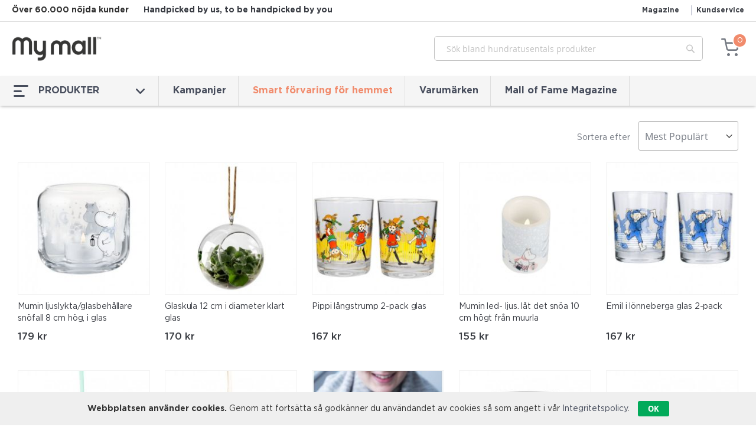

--- FILE ---
content_type: text/html; charset=UTF-8
request_url: https://mymall.se/varumarken/muurla
body_size: 19267
content:
 <!doctype html><html lang="sv"><head ><script> var LOCALE = 'sv\u002DSE'; var BASE_URL = 'https\u003A\u002F\u002Fmymall.se\u002F'; var require = { 'baseUrl': 'https\u003A\u002F\u002Fcdn.mymall.se\u002Fstatic\u002Fversion1765965432\u002Ffrontend\u002FMymall\u002FmymallV2\u002Fsv_SE' };</script> <meta charset="utf-8"/>
<meta name="title" content="Muurla  | My Mall"/>
<meta name="description" content="Hos My Mall finner du utvalda och unika varumärken inom mode, heminredning, hälsa & skönhet, klockor och smycken och mycket mer. Noga utvalt med omsorg och tanke."/>
<meta name="robots" content="INDEX,FOLLOW"/>
<meta name="viewport" content="width=device-width, initial-scale=1, maximum-scale=1.0, user-scalable=no"/>
<meta name="format-detection" content="telephone=no"/>
<title>Muurla  | My Mall</title>
<link  rel="stylesheet" type="text/css"  media="all" href="https://cdn.mymall.se/static/version1765965432/_cache/merged/be77306b5d7820c2ebc62a39b277a294.css" />
<link  rel="stylesheet" type="text/css"  media="screen and (min-width: 768px)" href="https://cdn.mymall.se/static/version1765965432/frontend/Mymall/mymallV2/sv_SE/css/styles-l.css" />
<link  rel="stylesheet" type="text/css"  media="print" href="https://cdn.mymall.se/static/version1765965432/frontend/Mymall/mymallV2/sv_SE/css/print.css" />
<link  rel="stylesheet" type="text/css"  media="all" href="https://cdn.mymall.se/static/version1765965432/_cache/merged/80ce48e169baa789b553059e796dbdda.css" />
<script  type="text/javascript"  src="https://cdn.mymall.se/static/version1765965432/_cache/merged/44355fc6a7bc8503881d9e0759e8de65.min.js"></script>
<link  rel="canonical" href="https://mymall.se/varumarken/muurla" />
<link  rel="icon" type="image/x-icon" href="https://cdn.mymall.se/media/favicon/websites/1/MM_Favicon_v2_Black.png" />
<link  rel="shortcut icon" type="image/x-icon" href="https://cdn.mymall.se/media/favicon/websites/1/MM_Favicon_v2_Black.png" />
   <script type="text/x-magento-init">
        {
            "*": {
                "Magento_PageCache/js/form-key-provider": {
                    "isPaginationCacheEnabled":
                        0                }
            }
        }</script><style type="text/css" media="screen"> .section-item-content[id="store.links"] > .header.links .customer-menu .authorization-link { display: none; }</style><script type="text&#x2F;javascript" src="https&#x3A;&#x2F;&#x2F;chimpstatic.com&#x2F;mcjs-connected&#x2F;js&#x2F;users&#x2F;c903e1ced14233805cd44ffe2&#x2F;bc90861de132bdd5e774c3708.js" defer="defer">
</script> <script>(function(w,d,s,l,i){w[l]=w[l]||[];w[l].push({'gtm.start':
new Date().getTime(),event:'gtm.js'});var f=d.getElementsByTagName(s)[0],
j=d.createElement(s),dl=l!='dataLayer'?'&l='+l:'';j.async=true;j.src=
'https://www.googletagmanager.com/gtm.js?id='+i+dl;f.parentNode.insertBefore(j,f);
})(window,document,'script','dataLayer','GTM-5W4T22');</script>


<!-- TrustBox script -->
<script type="text/javascript" src="//widget.trustpilot.com/bootstrap/v5/tp.widget.bootstrap.min.js" async></script>
<!-- End TrustBox script -->

<style type="text/css" xml="space"><!--
.page-products .page-title-wrapper h1{
    position: relative;
}
.breadcrumbs .items>li{
        margin: 5px 0;
}
--></style></head><body data-container="body" data-mage-init='{"loaderAjax": {}, "loader": { "icon": "https://cdn.mymall.se/static/version1765965432/frontend/Mymall/mymallV2/sv_SE/images/loader-2.gif"}}' id="html-body" class="page-products varumarken-view-index page-layout-1column"> <noscript><iframe src="https://www.googletagmanager.com/ns.html?id=GTM-5W4T22"
height="0" width="0" style="display:none;visibility:hidden"></iframe></noscript>  <script type="text/javascript">
    /*
     Data Layer Necessary Variable
     For Both Google Analytics & Google Tag Manager
     */
    dataLayer = window.dataLayer || [];
    dataLayer.push(
        {
            'page_type': 'other'
        }
    );</script>        <script type="text/x-magento-init">
    {
        "*": {
            "Magento_PageBuilder/js/widget-initializer": {
                "config": {"[data-content-type=\"slider\"][data-appearance=\"default\"]":{"Magento_PageBuilder\/js\/content-type\/slider\/appearance\/default\/widget":false},"[data-content-type=\"map\"]":{"Magento_PageBuilder\/js\/content-type\/map\/appearance\/default\/widget":false},"[data-content-type=\"row\"]":{"Magento_PageBuilder\/js\/content-type\/row\/appearance\/default\/widget":false},"[data-content-type=\"tabs\"]":{"Magento_PageBuilder\/js\/content-type\/tabs\/appearance\/default\/widget":false},"[data-content-type=\"slide\"]":{"Magento_PageBuilder\/js\/content-type\/slide\/appearance\/default\/widget":{"buttonSelector":".pagebuilder-slide-button","showOverlay":"hover","dataRole":"slide"}},"[data-content-type=\"banner\"]":{"Magento_PageBuilder\/js\/content-type\/banner\/appearance\/default\/widget":{"buttonSelector":".pagebuilder-banner-button","showOverlay":"hover","dataRole":"banner"}},"[data-content-type=\"buttons\"]":{"Magento_PageBuilder\/js\/content-type\/buttons\/appearance\/inline\/widget":false},"[data-content-type=\"products\"][data-appearance=\"carousel\"]":{"Magento_PageBuilder\/js\/content-type\/products\/appearance\/carousel\/widget":false}},
                "breakpoints": {"desktop":{"label":"Desktop","stage":true,"default":true,"class":"desktop-switcher","icon":"Magento_PageBuilder::css\/images\/switcher\/switcher-desktop.svg","conditions":{"min-width":"1024px"},"options":{"products":{"default":{"slidesToShow":"5"}}}},"tablet":{"conditions":{"max-width":"1024px","min-width":"768px"},"options":{"products":{"default":{"slidesToShow":"4"},"continuous":{"slidesToShow":"3"}}}},"mobile":{"label":"Mobile","stage":true,"class":"mobile-switcher","icon":"Magento_PageBuilder::css\/images\/switcher\/switcher-mobile.svg","media":"only screen and (max-width: 768px)","conditions":{"max-width":"768px","min-width":"640px"},"options":{"products":{"default":{"slidesToShow":"3"}}}},"mobile-small":{"conditions":{"max-width":"640px"},"options":{"products":{"default":{"slidesToShow":"2"},"continuous":{"slidesToShow":"1"}}}}}            }
        }
    }</script> <script type="text/x-magento-init">
    {
        "*": {
            "mage/cookies": {
                "expires": null,
                "path": "\u002F",
                "domain": ".mymall.se",
                "secure": true,
                "lifetime": "25920000000"
            }
        }
    }</script>  <noscript><div class="message global noscript"><div class="content"><p><strong>JavaScript seems to be disabled in your browser.</strong> <span> For the best experience on our site, be sure to turn on Javascript in your browser.</span></p></div></div></noscript>     <div class="message global cookie" id="notice-cookie-block" style="display: none; z-index: 2147483010"><div class="content"><p><strong>Webbplatsen använder cookies.</strong> <span>Genom att fortsätta så godkänner du användandet av cookies så som angett i vår</span> <a href="/integritetspolicy" class="privacy-link">Integritetspolicy</a>. <button id="btn-cookie-allow" class="allow primary"><span>OK</span></button></p></div></div><script type="text/x-magento-init">
        {
            "#notice-cookie-block": {
                "cookieNotices": {
                    "cookieAllowButtonSelector": "#btn-cookie-allow",
                    "cookieName": "user_allowed_save_cookie",
                    "cookieValue": {"1":1},
                    "cookieLifetime": 31536000,
                    "noCookiesUrl": "https://mymall.se/cookie/index/noCookies/"
                }
            }
        }</script> <script> window.cookiesConfig = window.cookiesConfig || {}; window.cookiesConfig.secure = true; </script> <script>    require.config({
        map: {
            '*': {
                wysiwygAdapter: 'mage/adminhtml/wysiwyg/tiny_mce/tinymceAdapter'
            }
        }
    });</script> <script>    require.config({
        paths: {
            googleMaps: 'https\u003A\u002F\u002Fmaps.googleapis.com\u002Fmaps\u002Fapi\u002Fjs\u003Fv\u003D3.53\u0026key\u003D'
        },
        config: {
            'Magento_PageBuilder/js/utils/map': {
                style: '',
            },
            'Magento_PageBuilder/js/content-type/map/preview': {
                apiKey: '',
                apiKeyErrorMessage: 'You\u0020must\u0020provide\u0020a\u0020valid\u0020\u003Ca\u0020href\u003D\u0027https\u003A\u002F\u002Fmymall.se\u002Fadminhtml\u002Fsystem_config\u002Fedit\u002Fsection\u002Fcms\u002F\u0023cms_pagebuilder\u0027\u0020target\u003D\u0027_blank\u0027\u003EGoogle\u0020Maps\u0020API\u0020key\u003C\u002Fa\u003E\u0020to\u0020use\u0020a\u0020map.'
            },
            'Magento_PageBuilder/js/form/element/map': {
                apiKey: '',
                apiKeyErrorMessage: 'You\u0020must\u0020provide\u0020a\u0020valid\u0020\u003Ca\u0020href\u003D\u0027https\u003A\u002F\u002Fmymall.se\u002Fadminhtml\u002Fsystem_config\u002Fedit\u002Fsection\u002Fcms\u002F\u0023cms_pagebuilder\u0027\u0020target\u003D\u0027_blank\u0027\u003EGoogle\u0020Maps\u0020API\u0020key\u003C\u002Fa\u003E\u0020to\u0020use\u0020a\u0020map.'
            },
        }
    });</script><script>
    require.config({
        shim: {
            'Magento_PageBuilder/js/utils/map': {
                deps: ['googleMaps']
            }
        }
    });</script><div class="page-wrapper"><header class="page-header"><div data-content-type="html" data-appearance="default" data-element="main" data-decoded="true"><div class="header_top_usps_wrap">
    <div class="header_top_usps">
        <!--<div class="items trust-pilot-static-rating">
            <a href="https://se.trustpilot.com/review/mymall.se">
                <img style="width: 100px" src="https://cdn.trustpilot.net/brand-assets/4.1.0/stars/stars-4.svg" width="100%" height="100%" alt="4  stjärnor: utmärkt">
            
            <span style="font-size: 12px;color: #393C43;"><b>Trustpilot</b></span></a>
        </div>-->                
        <span style="font-size: 14px;margin-top:7px"><b>Över 60.000 nöjda kunder</b></span>
            
        <span> </span>
        <div class="items plus-product-wrap" style="display:flex;">
            <ul>
                <li style="font-size: 14px;"><b>Handpicked by us, to be handpicked by you</b></li>
                <li style="font-size: 14px;"><div class="mobile"><b>Handpicked by us, to be handpicked by you</b></div></li>
            </ul>
        </div>
        <div class="items header-top-links-wrap">
            <ul>
                <li><a href="https://mymall.se/magazine/">Magazine</a></li>
                <li><a href="https://mymall.se/contact/">Kundservice</a></li>
            </ul>
        </div>
    </div>
</div>

<style>
    .items.plus-product-wrap ul .mobile {
        display: none;
    }
    .items.plus-product-wrap ul li div {
        display: inline-block;
    }
    @media (max-width: 600px) {
        .items.plus-product-wrap ul .desktop {
            display: none;
        }
        .items.plus-product-wrap ul .mobile {
            display: inline-block;
        }
    }
</style></div><div class="panel wrapper"><div class="panel header"><ul class="header links">  <li class="greet welcome" data-bind="scope: 'customer'"><!-- ko if: customer().fullname --><span class="logged-in" data-bind="text: new String('Välkommen, %1!'). replace('%1', customer().fullname)"></span> <!-- /ko --><!-- ko ifnot: customer().fullname --><span class="not-logged-in" data-bind="text: 'Utforska, Handla, Njut - Välkommen till My Mall!'"></span>  <!-- /ko --></li>  <script type="text/x-magento-init">
        {
            "*": {
                "Magento_Ui/js/core/app": {
                    "components": {
                        "customer": {
                            "component": "Magento_Customer/js/view/customer"
                        }
                    }
                }
            }
        }</script></ul></div></div><div class="header content">  <div class="logo-container"><div data-action="toggle-nav" class="action nav-toggle"><p class="menu-icon-desk"><span class="my-menu my_nav_burger"></span></p><p class="menu-text-desk">MENY</p></div><div class="logo"> <a href="https://mymall.se/" title=""> <img src="https://cdn.mymall.se/media/logo/websites/1/MM_logo.png" alt=""/></a> </div></div><style> /*Temporary CSS*/ .block-search { position: relative; width: 60%; margin-right: 70px; margin-top: 24px; } .block-search #search{ height: 42px; border-radius: 5px; padding: 0 20px; } .block-search .nested { display: none; } .search-autocomplete ul li:not(:empty) { border: none; } .search-autocomplete ul li { border-top: 1px solid #e5e5e5; cursor: pointer; margin: 0; padding: 10px 45px 10px 20px; position: relative; text-align: left; white-space: normal; } .search-autocomplete { border: 5px solid #f5f5f5; border-radius: 0 0 5px 5px; } .search-autocomplete ul li:hover, .search-autocomplete ul li.selected { background: #f5f5f5; } .page-header.fixed_top_desk .minicart-wrapper { top: 15px !important; right: 0 !important; } @media (min-width: 768px) { .block-search .action.search { top: 5px; } } @media (max-width: 767px) { .block-search { display: none; } #search_mini_form label { display: none; } #search_mini_form .nested { display: none; } #search_mini_form { position: relative; } #search_mini_form #search{ border-radius: 5px; } .mobile-search-wrap { display: block; padding: 0 15px; margin-top: -50px; margin-bottom: 15px; z-index: 1000000 !important; } #search_mini_form .action.search:before { -webkit-font-smoothing: antialiased; -moz-osx-font-smoothing: grayscale; font-size: 22px; line-height: 22px; color: #8f8f8f; content: '\e615'; font-family: 'icons-blank-theme'; margin: 0; vertical-align: top; display: inline-block; font-weight: normal; overflow: hidden; speak: none; text-align: center; } #search_mini_form .action.search { display: inline-block; background-image: none; background: none; -moz-box-sizing: content-box; border: 0; box-shadow: none; line-height: inherit; margin: 0; padding: 0; text-decoration: none; text-shadow: none; font-weight: 400; padding: 5px 0; position: absolute; right: 10px; top: 0; z-index: 1; } #search_mini_form .action.search>span { border: 0; clip: rect(0, 0, 0, 0); height: 1px; margin: -1px; overflow: hidden; padding: 0; position: absolute; width: 1px; } .search-autocomplete { margin-top: unset; } } .cms-index-index .product-item .product-item-info .product-item-inner { display: none; } .cms-index-index .product-items .slick-dots { margin-bottom: 20px; margin-top: -10px; }</style>  <div class="block block-search"><div class="block block-title"><strong>Sök</strong></div><div class="block block-content"><form class="form minisearch" id="search_mini_form" action="https://mymall.se/catalogsearch/result/" method="get"> <div class="field search"><label class="label" for="search" data-role="minisearch-label"><span>Sök</span></label> <div class="control"><input id="search" data-mage-init='{ "quickSearch": { "formSelector": "#search_mini_form", "url": "https://mymall.se/search/ajax/suggest/", "destinationSelector": "#search_autocomplete", "minSearchLength": "3" } }' type="text" name="q" value="" placeholder="S&#xF6;k&#x20;bland&#x20;butiker&#x20;i&#x20;" class="input-text" maxlength="128" role="combobox" aria-haspopup="false" aria-autocomplete="both" autocomplete="off" aria-expanded="false"/><div id="search_autocomplete" class="search-autocomplete"></div> <div class="nested"><a class="action advanced" href="https://mymall.se/catalogsearch/advanced/" data-action="advanced-search">Advanced Search</a></div></div></div><div class="actions"><button type="submit" title="Sök" class="action search" aria-label="Search" ><span>Sök</span></button></div></form></div></div>  <div class="search-mini-icon"><span class="my-search"></span></div><div data-block="minicart" class="minicart-wrapper"><a class="action showcart" href="https://mymall.se/checkout/cart/" data-bind="scope: 'minicart_content'"><span class="shopping-cart-icon"><i class="my-cart"></i></span> <span class="text">To Cart</span> <span class="counter qty empty" data-bind="css: { empty: !!getCartParam('summary_count') == false }, blockLoader: isLoading"><span class="counter-number"><!-- ko text: getCartParam('summary_count') --><!-- /ko --></span></span></a>  <script>
        window.checkout = {"shoppingCartUrl":"https:\/\/mymall.se\/checkout\/cart\/","checkoutUrl":"https:\/\/mymall.se\/checkout\/","updateItemQtyUrl":"https:\/\/mymall.se\/checkout\/sidebar\/updateItemQty\/","removeItemUrl":"https:\/\/mymall.se\/checkout\/sidebar\/removeItem\/","imageTemplate":"Magento_Catalog\/product\/image_with_borders","baseUrl":"https:\/\/mymall.se\/","minicartMaxItemsVisible":5,"websiteId":"1","maxItemsToDisplay":10,"storeId":"1","storeGroupId":"1","customerLoginUrl":"https:\/\/mymall.se\/customer\/account\/login\/referer\/aHR0cHM6Ly9teW1hbGwuc2UvdmFydW1hcmtlbi92aWV3L2luZGV4L2JyYW5kX3VybC9tdXVybGEvYnJhbmRfaWQvMTk5L2JyYW5kX25hbWUvTXV1cmxhLw~~\/","isRedirectRequired":false,"autocomplete":"off","captcha":{"user_login":{"isCaseSensitive":false,"imageHeight":50,"imageSrc":"","refreshUrl":"https:\/\/mymall.se\/captcha\/refresh\/","isRequired":false,"timestamp":1769555835}}};</script><script type="text/x-magento-init">
        {
            "[data-block='minicart']": {
                "Magento_Ui/js/core/app": {"components":{"minicart_content":{"children":{"subtotal.container":{"children":{"subtotal":{"children":{"subtotal.totals":{"config":{"display_cart_subtotal_incl_tax":1,"display_cart_subtotal_excl_tax":0,"template":"Magento_Tax\/checkout\/minicart\/subtotal\/totals"},"children":{"subtotal.totals.msrp":{"component":"Magento_Msrp\/js\/view\/checkout\/minicart\/subtotal\/totals","config":{"displayArea":"minicart-subtotal-hidden","template":"Magento_Msrp\/checkout\/minicart\/subtotal\/totals"}}},"component":"Magento_Tax\/js\/view\/checkout\/minicart\/subtotal\/totals"}},"component":"uiComponent","config":{"template":"Magento_Checkout\/minicart\/subtotal"}}},"component":"uiComponent","config":{"displayArea":"subtotalContainer"}},"item.renderer":{"component":"Magento_Checkout\/js\/view\/cart-item-renderer","config":{"displayArea":"defaultRenderer","template":"Magento_Checkout\/minicart\/item\/default"},"children":{"item.image":{"component":"Magento_Catalog\/js\/view\/image","config":{"template":"Magento_Catalog\/product\/image","displayArea":"itemImage"}},"checkout.cart.item.price.sidebar":{"component":"uiComponent","config":{"template":"Magento_Checkout\/minicart\/item\/price","displayArea":"priceSidebar"}}}},"extra_info":{"component":"uiComponent","config":{"displayArea":"extraInfo"}},"promotion":{"component":"uiComponent","config":{"displayArea":"promotion"}}},"config":{"itemRenderer":{"default":"defaultRenderer","simple":"defaultRenderer","virtual":"defaultRenderer"},"template":"Magento_Checkout\/minicart\/content"},"component":"Magento_Checkout\/js\/view\/minicart"}},"types":[]} },
        "*": {
            "Magento_Ui/js/block-loader": "https://cdn.mymall.se/static/version1765965432/frontend/Mymall/mymallV2/sv_SE/images/loader-1.gif"
        }
    }</script></div></div></header> <input type="hidden" id="menu-html-file-path" value="https://cdn.mymall.se/media/mymall/megamenu/6007693.html"><div class="page-navigation"><div class="navigation-content"><div class="my_nav_container"><span class="my-close nav_close"></span> <!--Extras Dynamic Menu--><div class='mobile-menus'><ul>
            <li><a href="https://mymall.se/kampanjer/"><span class="icons-span"><span class="my-icon-campaign"></span></span><span>Kampanjer</span></a></li>
            <li><a style="color:#f18b6c;" href="https://mymall.se/förvaring-2025/"><span class="icons-span"><span id="icon_span" style="color:#f18b6c;" class="my-tag-1"></span></span><span>Smart förvaring för hemmet</span></a></li>
            <li><a href="https://mymall.se/magazine/"><span class="icons-span"><span class="my-icon-magazine1"></span></span><span>Mall of Fame Magazine</span></a></li>
            <li><a href="https://mymall.se/contact/"><span class="icons-span"><span class="my-icon-customer-service"></span></span><span>Kundtjänst</span></a></li>
        </ul></div> <nav class="my_navigation"><ul class="my_nav_bar"><li class="has_children nav_active"><a class="my_all_category" href="#"><span class="my-menu my_nav_burger"></span>PRODUKTER <span class="my-down-arrow my_nav_dropdown"></span></a> <ul class="my_sub_menu_1"></ul></li> <!--Extras Dynamic Menu-->
            <li><a href="https://mymall.se/kampanjer/">Kampanjer</a></li>
            <li><a style="color:#f18b6c" href="https://mymall.se/förvaring-2025/">Smart förvaring för hemmet</a></li>
            <li><a href="https://mymall.se/varumarken/">Varumärken</a></li>
            <li><a href="https://mymall.se/magazine/">Mall of Fame Magazine</a></li>
        </ul></nav></div><div class="header-links"><div class="action close-menu"><a href="javascript:void(0);" data-action="toggle-nav"><svg class="icon-close"></svg><span>Stäng</span></a></div></div></div></div><main id="maincontent" class="page-main">  <a id="contentarea" tabindex="-1"></a>  <div class="page-title-wrapper"><h1 class="page-title"  ><span class="base" data-ui-id="page-title-wrapper" >Muurla</span></h1></div><div class="page messages"> <div data-placeholder="messages"></div> <div data-bind="scope: 'messages'"><!-- ko if: cookieMessagesObservable() && cookieMessagesObservable().length > 0 --><div aria-atomic="true" role="alert" class="messages" data-bind="foreach: { data: cookieMessagesObservable(), as: 'message' }"><div data-bind="attr: { class: 'message-' + message.type + ' ' + message.type + ' message', 'data-ui-id': 'message-' + message.type }"><div data-bind="html: $parent.prepareMessageForHtml(message.text)"></div></div></div><!-- /ko --><div aria-atomic="true" role="alert" class="messages" data-bind="foreach: { data: messages().messages, as: 'message' }, afterRender: purgeMessages"><div data-bind="attr: { class: 'message-' + message.type + ' ' + message.type + ' message', 'data-ui-id': 'message-' + message.type }"><div data-bind="html: $parent.prepareMessageForHtml(message.text)"></div></div></div></div><script type="text/x-magento-init">
    {
        "*": {
            "Magento_Ui/js/core/app": {
                "components": {
                        "messages": {
                            "component": "Magento_Theme/js/view/messages"
                        }
                    }
                }
            }
    }</script></div><div class="columns"><div class="column main"><input name="form_key" type="hidden" value="fSx327NI2ZjzTkEl" /> <div id="authenticationPopup" data-bind="scope:'authenticationPopup', style: {display: 'none'}"> <script>window.authenticationPopup = {"autocomplete":"off","customerRegisterUrl":"https:\/\/mymall.se\/customer\/account\/create\/","customerForgotPasswordUrl":"https:\/\/mymall.se\/customer\/account\/forgotpassword\/","baseUrl":"https:\/\/mymall.se\/","customerLoginUrl":"https:\/\/mymall.se\/customer\/ajax\/login\/"}</script> <!-- ko template: getTemplate() --><!-- /ko --> <script type="text/x-magento-init">
        {
            "#authenticationPopup": {
                "Magento_Ui/js/core/app": {"components":{"authenticationPopup":{"component":"Magento_Customer\/js\/view\/authentication-popup","children":{"messages":{"component":"Magento_Ui\/js\/view\/messages","displayArea":"messages"},"captcha":{"component":"Magento_Captcha\/js\/view\/checkout\/loginCaptcha","displayArea":"additional-login-form-fields","formId":"user_login","configSource":"checkout"}}}}}            },
            "*": {
                "Magento_Ui/js/block-loader": "https\u003A\u002F\u002Fcdn.mymall.se\u002Fstatic\u002Fversion1765965432\u002Ffrontend\u002FMymall\u002FmymallV2\u002Fsv_SE\u002Fimages\u002Floader\u002D1.gif"
                 }
        }</script></div> <script type="text/x-magento-init">
    {
        "*": {
            "Magento_Customer/js/section-config": {
                "sections": {"stores\/store\/switch":["*"],"stores\/store\/switchrequest":["*"],"directory\/currency\/switch":["*"],"*":["messages"],"customer\/account\/logout":["*","recently_viewed_product","recently_compared_product","persistent"],"customer\/account\/loginpost":["*"],"customer\/account\/createpost":["*"],"customer\/account\/editpost":["*"],"customer\/ajax\/login":["checkout-data","cart","captcha"],"catalog\/product_compare\/add":["compare-products"],"catalog\/product_compare\/remove":["compare-products"],"catalog\/product_compare\/clear":["compare-products"],"sales\/guest\/reorder":["cart"],"sales\/order\/reorder":["cart"],"checkout\/cart\/add":["cart","directory-data"],"checkout\/cart\/delete":["cart"],"checkout\/cart\/updatepost":["cart"],"checkout\/cart\/updateitemoptions":["cart"],"checkout\/cart\/couponpost":["cart"],"checkout\/cart\/estimatepost":["cart"],"checkout\/cart\/estimateupdatepost":["cart"],"checkout\/onepage\/saveorder":["cart","checkout-data","last-ordered-items"],"checkout\/sidebar\/removeitem":["cart"],"checkout\/sidebar\/updateitemqty":["cart"],"rest\/*\/v1\/carts\/*\/payment-information":["cart","last-ordered-items","captcha","instant-purchase"],"rest\/*\/v1\/guest-carts\/*\/payment-information":["cart","captcha"],"rest\/*\/v1\/guest-carts\/*\/selected-payment-method":["cart","checkout-data"],"rest\/*\/v1\/carts\/*\/selected-payment-method":["cart","checkout-data","instant-purchase"],"customer\/address\/*":["instant-purchase"],"customer\/account\/*":["instant-purchase"],"vault\/cards\/deleteaction":["instant-purchase"],"multishipping\/checkout\/overviewpost":["cart"],"paypal\/express\/placeorder":["cart","checkout-data"],"paypal\/payflowexpress\/placeorder":["cart","checkout-data"],"paypal\/express\/onauthorization":["cart","checkout-data"],"persistent\/index\/unsetcookie":["persistent"],"review\/product\/post":["review"],"paymentservicespaypal\/smartbuttons\/placeorder":["cart","checkout-data"],"paymentservicespaypal\/smartbuttons\/cancel":["cart","checkout-data"],"wishlist\/index\/add":["wishlist"],"wishlist\/index\/remove":["wishlist"],"wishlist\/index\/updateitemoptions":["wishlist"],"wishlist\/index\/update":["wishlist"],"wishlist\/index\/cart":["wishlist","cart"],"wishlist\/index\/fromcart":["wishlist","cart"],"wishlist\/index\/allcart":["wishlist","cart"],"wishlist\/shared\/allcart":["wishlist","cart"],"wishlist\/shared\/cart":["cart"],"kco\/index\/index\/vendor\/:vendor":["cart"],"checkout\/cart\/":["cart"],"kco\/index\/success":["cart"],"kco\/cart\/delete":["cart"],"kco\/cart\/refresh":["cart"]},
                "clientSideSections": ["checkout-data","cart-data"],
                "baseUrls": ["https:\/\/mymall.se\/"],
                "sectionNames": ["messages","customer","compare-products","last-ordered-items","cart","directory-data","captcha","instant-purchase","loggedAsCustomer","persistent","review","payments","wishlist","recently_viewed_product","recently_compared_product","product_data_storage","paypal-billing-agreement"]            }
        }
    }</script> <script type="text/x-magento-init">
    {
        "*": {
            "Magento_Customer/js/customer-data": {
                "sectionLoadUrl": "https\u003A\u002F\u002Fmymall.se\u002Fcustomer\u002Fsection\u002Fload\u002F",
                "expirableSectionLifetime": 60,
                "expirableSectionNames": ["cart","persistent"],
                "cookieLifeTime": "25920000000",
                "cookieDomain": "",
                "updateSessionUrl": "https\u003A\u002F\u002Fmymall.se\u002Fcustomer\u002Faccount\u002FupdateSession\u002F",
                "isLoggedIn": ""
            }
        }
    }</script> <script type="text/x-magento-init">
    {
        "*": {
            "Magento_Customer/js/invalidation-processor": {
                "invalidationRules": {
                    "website-rule": {
                        "Magento_Customer/js/invalidation-rules/website-rule": {
                            "scopeConfig": {
                                "websiteId": "1"
                            }
                        }
                    }
                }
            }
        }
    }</script> <script type="text/x-magento-init">
    {
        "body": {
            "pageCache": {"url":"https:\/\/mymall.se\/page_cache\/block\/render\/brand_url\/muurla\/brand_id\/199\/brand_name\/Muurla\/","handles":["default","varumarken_view_index","blog_css"],"originalRequest":{"route":"varumarken","controller":"view","action":"index","uri":"\/varumarken\/muurla"},"versionCookieName":"private_content_version"}        }
    }</script> <div id="monkey_campaign" style="display:none;" data-mage-init='{"campaigncatcher":{"checkCampaignUrl": "https://mymall.se/mailchimp/campaign/check/"}}'></div>       <script> require(['jquery', 'domReady!'], function($){ if ($('.mfblogunveil').length) { require(['Magefan_Blog/js/lib/mfblogunveil'], function(){ $('.mfblogunveil').mfblogunveil(); }); } }); </script>     <div class="toolbar-html-top"><div class="filter-button-wrap"><span><i class="my-filter"></i>Filtrera</span></div>   <div class="toolbar toolbar-products" data-mage-init='{"productListToolbarForm":{"mode":"product_list_mode","direction":"product_list_dir","order":"product_list_order","limit":"product_list_limit","modeDefault":"grid","directionDefault":"asc","orderDefault":"popularity","limitDefault":50,"url":"https:\/\/mymall.se\/varumarken\/muurla\/","formKey":"fSx327NI2ZjzTkEl","post":false}}'>  <p class="toolbar-amount" id="toolbar-amount"> Items <span class="toolbar-number">1</span>-<span class="toolbar-number">50</span> of <span class="toolbar-number">187</span> </p>       <div class="pages"><strong class="label pages-label" id="paging-label">Sida</strong> <ul class="items pages-items" aria-labelledby="paging-label"> <li class="item ____hhhh____ pages-item-previous disabledPag"> <a class="action  previous" href="https://mymall.se/varumarken/muurla/?p=1" title="Föregående"><span class="label">Sida</span> <span>Föregående</span></a></li>      <li class="item current"><strong class="page"><span class="label">You're currently reading page</span> <span>1</span></strong></li>    <li class="item"><a href="https://mymall.se/varumarken/muurla/?p=2" class="page"><span class="label">Sida</span> <span>2</span></a></li>    <li class="item"><a href="https://mymall.se/varumarken/muurla/?p=3" class="page"><span class="label">Sida</span> <span>3</span></a></li>    <li class="item"><a href="https://mymall.se/varumarken/muurla/?p=4" class="page"><span class="label">Sida</span> <span>4</span></a></li>      <li class="item pages-item-next "> <a class="action  next" href="https://mymall.se/varumarken/muurla/?p=2" title="Nästa"><span class="label">Sida</span> <span>Nästa</span></a></li> </ul></div>      <div class="field limiter"><label class="label" for="limiter"><span>Hantera</span></label> <div class="control"><select id="limiter" data-role="limiter" class="limiter-options"> <option value="24" >24</option> <option value="35" >35</option> <option value="48" >48</option> <option value="50"  selected="selected" >50</option></select></div><span class="limiter-text">per sida</span></div>    <div class="toolbar-sorter sorter"><label class="sorter-label" for="sorter">Sortera efter</label> <select id="sorter" data-role="sorter" class="sorter-options"> <option value="popularity"  selected="selected"  >Mest Populärt</option> <option value="total_discount_percentage"  >Mest Rabatt</option> <option value="high_to_low"  >Högsta Pris</option> <option value="low_to_high"  >Lägsta Pris</option> <option value="latest"  >Senast Inkommet</option></select>  <a title="Set&#x20;Descending&#x20;Direction" href="#" class="action sorter-action sort-asc" data-role="direction-switcher" data-value="desc"><span>Set Descending Direction</span></a> </div> </div></div><div class="product-items">   <div class="product-item"><div class="product-item-img"><a href="https://mymall.se//mumin-ljuslyktaglasbehllare-snfall-8-cm-hg-i-glas-1426-200-2569"><img src="https://cdn.mymall.se/media/catalog/product/cache/5e660884ea008bd2c1c93ff002b695ba/1/4/1426_8976-large_default_mumin-ljuslyktaglasbehallare-snoefall-8-cm-hoeg-i-glas.jpg" alt="Mumin ljuslykta/glasbehållare snöfall 8 cm hög,  i glas"></a>  </div><h2 class="product-item-name"><a href="https://mymall.se//mumin-ljuslyktaglasbehllare-snfall-8-cm-hg-i-glas-1426-200-2569">Mumin ljuslykta/glasbehållare snöfall 8 cm hög,  i glas</a></h2><div class="product-item-price"><span class="price">179 kr</span> </div></div>  <div class="product-item"><div class="product-item-img"><a href="https://mymall.se//glaskula-12-cm-i-diameter-klart-glas-1426-200-2203"><img src="https://cdn.mymall.se/media/catalog/product/cache/5e660884ea008bd2c1c93ff002b695ba/1/4/1426_5005-large_default_dekorationsboll-ljushallare.jpg" alt="Glaskula 12 cm i diameter klart glas"></a>  </div><h2 class="product-item-name"><a href="https://mymall.se//glaskula-12-cm-i-diameter-klart-glas-1426-200-2203">Glaskula 12 cm i diameter klart glas</a></h2><div class="product-item-price"><span class="price">170 kr</span> </div></div>  <div class="product-item"><div class="product-item-img"><a href="https://mymall.se//pippi-lngstrump-2-pack-glas-1426-200-2317-2"><img src="https://cdn.mymall.se/media/catalog/product/cache/5e660884ea008bd2c1c93ff002b695ba/1/4/1426_6332-large_default_pippi-langstrump-glas.jpg" alt="Pippi långstrump 2-pack glas"></a>  </div><h2 class="product-item-name"><a href="https://mymall.se//pippi-lngstrump-2-pack-glas-1426-200-2317-2">Pippi långstrump 2-pack glas</a></h2><div class="product-item-price"><span class="price">167 kr</span> </div></div>  <div class="product-item"><div class="product-item-img"><a href="https://mymall.se//mumin-led-ljus-lt-det-sna-10-cm-hgt-frn-muurla-1426-200-2574"><img src="https://cdn.mymall.se/media/catalog/product/cache/5e660884ea008bd2c1c93ff002b695ba/1/4/1426_8978-large_default_mumin-led-ljus-lat-det-snoea.jpg" alt="Mumin led- ljus. låt det snöa 10 cm högt från muurla"></a>  </div><h2 class="product-item-name"><a href="https://mymall.se//mumin-led-ljus-lt-det-sna-10-cm-hgt-frn-muurla-1426-200-2574">Mumin led- ljus. låt det snöa 10 cm högt från muurla</a></h2><div class="product-item-price"><span class="price">155 kr</span> </div></div>  <div class="product-item"><div class="product-item-img"><a href="https://mymall.se//emil-i-lnneberga-glas-2-pack-1426-200-2325-2"><img src="https://cdn.mymall.se/media/catalog/product/cache/5e660884ea008bd2c1c93ff002b695ba/1/4/1426_6495-large_default_emil-i-lonneberga-glas.jpg" alt="Emil i lönneberga glas 2-pack"></a>  </div><h2 class="product-item-name"><a href="https://mymall.se//emil-i-lnneberga-glas-2-pack-1426-200-2325-2">Emil i lönneberga glas 2-pack</a></h2><div class="product-item-price"><span class="price">167 kr</span> </div></div>  <div class="product-item"><div class="product-item-img"><a href="https://mymall.se//mumin-julkula-i-glas-festive-spirits-9-cm-i-diameter-frn-muurla-1426-200-2573"><img src="https://cdn.mymall.se/media/catalog/product/cache/5e660884ea008bd2c1c93ff002b695ba/1/4/1426_8934-large_default_mumin-julkula-i-glas-festive-spirits-9-cm-i-diameter-fran-muurla.jpg" alt="Mumin julkula i glas festive spirits 9 cm i diameter från muurla"></a>  </div><h2 class="product-item-name"><a href="https://mymall.se//mumin-julkula-i-glas-festive-spirits-9-cm-i-diameter-frn-muurla-1426-200-2573">Mumin julkula i glas festive spirits 9 cm i diameter från muurla</a></h2><div class="product-item-price"><span class="price">145 kr</span> </div></div>  <div class="product-item"><div class="product-item-img"><a href="https://mymall.se//mumin-julkula-i-glas-pyjamas-9-cm-i-diameter-frn-muurla-1426-200-2571"><img src="https://cdn.mymall.se/media/catalog/product/cache/5e660884ea008bd2c1c93ff002b695ba/1/4/1426_8943-large_default_mumin-julkula-pyjamas.jpg" alt="Mumin julkula i glas pyjamas 9 cm i diameter från muurla"></a>  </div><h2 class="product-item-name"><a href="https://mymall.se//mumin-julkula-i-glas-pyjamas-9-cm-i-diameter-frn-muurla-1426-200-2571">Mumin julkula i glas pyjamas 9 cm i diameter från muurla</a></h2><div class="product-item-price"><span class="price">145 kr</span> </div></div>  <div class="product-item"><div class="product-item-img"><a href="https://mymall.se//muurla-take-away-silikonlock-1426-200-2130-1"><img src="https://cdn.mymall.se/media/catalog/product/cache/5e660884ea008bd2c1c93ff002b695ba/1/4/1426_2951-large_default_muurla-take-away-silikonlock.jpg" alt="Muurla take-away silikonlock"></a>  </div><h2 class="product-item-name"><a href="https://mymall.se//muurla-take-away-silikonlock-1426-200-2130-1">Muurla take-away silikonlock</a></h2><div class="product-item-price"><span class="price">59 kr</span> </div></div>  <div class="product-item"><div class="product-item-img"><a href="https://mymall.se//mumin-ljuslykta-eller-vas-together-10-cm-1426-200-2793"><img src="https://cdn.mymall.se/media/catalog/product/cache/5e660884ea008bd2c1c93ff002b695ba/1/4/1426_9466-large_default_mumin-ljuslykta-eller-vas-together-10-cm.jpg" alt="Mumin ljuslykta eller vas together 10 cm"></a>  </div><h2 class="product-item-name"><a href="https://mymall.se//mumin-ljuslykta-eller-vas-together-10-cm-1426-200-2793">Mumin ljuslykta eller vas together 10 cm</a></h2><div class="product-item-price"><span class="price">175 kr</span> </div></div>  <div class="product-item"><div class="product-item-img"><a href="https://mymall.se//emaljmugg-mumin-dag-i-trdgrden-flickor-25-dl-1426-200-2355"><img src="https://cdn.mymall.se/media/catalog/product/cache/5e660884ea008bd2c1c93ff002b695ba/1/4/1426_6635-large_default_muminmugg-tradgard-flickor-25-dl.jpg" alt="Emaljmugg mumin dag i trädgården , flickor 2,5 dl"></a>  </div><h2 class="product-item-name"><a href="https://mymall.se//emaljmugg-mumin-dag-i-trdgrden-flickor-25-dl-1426-200-2355">Emaljmugg mumin dag i trädgården , flickor 2,5 dl</a></h2><div class="product-item-price"><span class="price">160 kr</span> </div></div>  <div class="product-item"><div class="product-item-img"><a href="https://mymall.se//glasflaska-mumin-pplen-1-liter-1426-200-2296"><img src="https://cdn.mymall.se/media/catalog/product/cache/5e660884ea008bd2c1c93ff002b695ba/1/4/1426_6038-large_default_glasflaska-mumin-applen-1-liter.jpg" alt="Glasflaska mumin  äpplen 1 liter"></a>  </div><h2 class="product-item-name"><a href="https://mymall.se//glasflaska-mumin-pplen-1-liter-1426-200-2296">Glasflaska mumin  äpplen 1 liter</a></h2><div class="product-item-price"><span class="price">139 kr</span> </div></div>  <div class="product-item"><div class="product-item-img"><a href="https://mymall.se//gryta-med-lock-i-emalj-25-l-1426-200-2140"><img src="https://cdn.mymall.se/media/catalog/product/cache/5e660884ea008bd2c1c93ff002b695ba/1/4/1426_3146-large_default_gryta-med-lock-i-emalj.jpg" alt="Gryta med lock i emalj 2,5 l"></a>  </div><h2 class="product-item-name"><a href="https://mymall.se//gryta-med-lock-i-emalj-25-l-1426-200-2140">Gryta med lock i emalj 2,5 l</a></h2><div class="product-item-price"><span class="price">410 kr</span> </div></div>  <div class="product-item"><div class="product-item-img"><a href="https://mymall.se//pippi-frvaringskorg-pippi-och-hsten-rosa-30-liter-1426-200-2450"><img src="https://cdn.mymall.se/media/catalog/product/cache/5e660884ea008bd2c1c93ff002b695ba/1/4/1426_7500-large_default_pippi-foervaringskorg-pippi-och-haesten-roed-30-liter.jpg" alt="Pippi förvaringskorg pippi och hästen, rosa 30 liter"></a>  </div><h2 class="product-item-name"><a href="https://mymall.se//pippi-frvaringskorg-pippi-och-hsten-rosa-30-liter-1426-200-2450">Pippi förvaringskorg pippi och hästen, rosa 30 liter</a></h2><div class="product-item-price"><span class="price">355 kr</span> </div></div>  <div class="product-item"><div class="product-item-img"><a href="https://mymall.se//pippi-lngstrump-glas-6-pack-1426-200-2317-6"><img src="https://cdn.mymall.se/media/catalog/product/cache/5e660884ea008bd2c1c93ff002b695ba/1/4/1426_6336-large_default_pippi-langstrump-glas.jpg" alt="Pippi långstrump glas 6-pack"></a>  </div><h2 class="product-item-name"><a href="https://mymall.se//pippi-lngstrump-glas-6-pack-1426-200-2317-6">Pippi långstrump glas 6-pack</a></h2><div class="product-item-price"><span class="price">500 kr</span> </div></div>  <div class="product-item"><div class="product-item-img"><a href="https://mymall.se//emaljmugg-pippi-och-hsten-15-dl-1426-200-2216"><img src="https://cdn.mymall.se/media/catalog/product/cache/5e660884ea008bd2c1c93ff002b695ba/1/4/1426_3759-large_default_emaljmugg-pippi-och-hasten.jpg" alt="Emaljmugg pippi och hästen 1.5 dl"></a>  </div><h2 class="product-item-name"><a href="https://mymall.se//emaljmugg-pippi-och-hsten-15-dl-1426-200-2216">Emaljmugg pippi och hästen 1.5 dl</a></h2><div class="product-item-price"><span class="price">150 kr</span> </div></div>  <div class="product-item"><div class="product-item-img"><a href="https://mymall.se//emaljmugg-mumin-stinky-37-dl-1426-200-2415"><img src="https://cdn.mymall.se/media/catalog/product/cache/5e660884ea008bd2c1c93ff002b695ba/1/4/1426_7365-large_default_emaljmugg-mumin-stinky-37-dl.jpg" alt="Emaljmugg mumin stinky 3.7 dl"></a>  </div><h2 class="product-item-name"><a href="https://mymall.se//emaljmugg-mumin-stinky-37-dl-1426-200-2415">Emaljmugg mumin stinky 3.7 dl</a></h2><div class="product-item-price"><span class="price">175 kr</span> </div></div>  <div class="product-item"><div class="product-item-img"><a href="https://mymall.se//mumin-julkula-gifts-7-cm-i-diameter-frn-muurla-1426-200-2566"><img src="https://cdn.mymall.se/media/catalog/product/cache/5e660884ea008bd2c1c93ff002b695ba/1/4/1426_8939-large_default_mumin-julkula.jpg" alt="Mumin julkula gifts 7 cm i diameter från muurla"></a>  </div><h2 class="product-item-name"><a href="https://mymall.se//mumin-julkula-gifts-7-cm-i-diameter-frn-muurla-1426-200-2566">Mumin julkula gifts 7 cm i diameter från muurla</a></h2><div class="product-item-price"><span class="price">119 kr</span> </div></div>  <div class="product-item"><div class="product-item-img"><a href="https://mymall.se//mumin-julkula-my-darling-7-cm-i-diameter-frn-muurla-1426-200-2565"><img src="https://cdn.mymall.se/media/catalog/product/cache/5e660884ea008bd2c1c93ff002b695ba/1/4/1426_8937-large_default_mumin-julkula-my-darling.jpg" alt="Mumin julkula my darling 7 cm i diameter från muurla"></a>  </div><h2 class="product-item-name"><a href="https://mymall.se//mumin-julkula-my-darling-7-cm-i-diameter-frn-muurla-1426-200-2565">Mumin julkula my darling 7 cm i diameter från muurla</a></h2><div class="product-item-price"><span class="price">119 kr</span> </div></div>  <div class="product-item"><div class="product-item-img"><a href="https://mymall.se//emaljmugg-fr-evigt-tillsammans-37-dl-1426-200-1052"><img src="https://cdn.mymall.se/media/catalog/product/cache/5e660884ea008bd2c1c93ff002b695ba/1/4/1426_3470-large_default_emaljmugg-for-evigt-tillsammans.jpg" alt="Emaljmugg, för evigt tillsammans, 3,7 dl"></a>  </div><h2 class="product-item-name"><a href="https://mymall.se//emaljmugg-fr-evigt-tillsammans-37-dl-1426-200-1052">Emaljmugg, för evigt tillsammans, 3,7 dl</a></h2><div class="product-item-price"><span class="price">175 kr</span> </div></div>  <div class="product-item"><div class="product-item-img"><a href="https://mymall.se//mumin-julkula-garland-7-cm-i-diameter-frn-muurla-1426-200-2567"><img src="https://cdn.mymall.se/media/catalog/product/cache/5e660884ea008bd2c1c93ff002b695ba/1/4/1426_8941-large_default_mumin-julkula-garland.jpg" alt="Mumin julkula garland 7 cm i diameter från muurla"></a>  </div><h2 class="product-item-name"><a href="https://mymall.se//mumin-julkula-garland-7-cm-i-diameter-frn-muurla-1426-200-2567">Mumin julkula garland 7 cm i diameter från muurla</a></h2><div class="product-item-price"><span class="price">119 kr</span> </div></div>  <div class="product-item"><div class="product-item-img"><a href="https://mymall.se//emaljmugg-muminmamman-vit-37-dl-1426-200-1058"><img src="https://cdn.mymall.se/media/catalog/product/cache/5e660884ea008bd2c1c93ff002b695ba/1/4/1426_2120-large_default_emaljmugg-muminmamman-vit.jpg" alt="Emaljmugg muminmamman, vit 3,7 dl"></a>  </div><h2 class="product-item-name"><a href="https://mymall.se//emaljmugg-muminmamman-vit-37-dl-1426-200-1058">Emaljmugg muminmamman, vit 3,7 dl</a></h2><div class="product-item-price"><span class="price">175 kr</span> </div></div>  <div class="product-item"><div class="product-item-img"><a href="https://mymall.se//mumin-julkula-i-glas-happy-holidays-9-cm-i-diameter-frn-muurla-1426-200-2572"><img src="https://cdn.mymall.se/media/catalog/product/cache/5e660884ea008bd2c1c93ff002b695ba/1/4/1426_8946-large_default_mumin-julkula-happy-hollidays.jpg" alt="Mumin julkula i glas happy holidays 9 cm i diameter från muurla"></a>  </div><h2 class="product-item-name"><a href="https://mymall.se//mumin-julkula-i-glas-happy-holidays-9-cm-i-diameter-frn-muurla-1426-200-2572">Mumin julkula i glas happy holidays 9 cm i diameter från muurla</a></h2><div class="product-item-price"><span class="price">145 kr</span> </div></div>  <div class="product-item"><div class="product-item-img"><a href="https://mymall.se//mumin-emaljburk-13-liter-med-lock-bon-apptit-frn-muurla-1426-200-2551"><img src="https://cdn.mymall.se/media/catalog/product/cache/5e660884ea008bd2c1c93ff002b695ba/1/4/1426_8862-large_default_mumin-emaljburk-13-liter-med-lock-bon-appetit-fran-muurla.jpg" alt="Mumin emaljburk 1.3 liter med lock bon appétit från muurla"></a>  </div><h2 class="product-item-name"><a href="https://mymall.se//mumin-emaljburk-13-liter-med-lock-bon-apptit-frn-muurla-1426-200-2551">Mumin emaljburk 1.3 liter med lock bon appétit från muurla</a></h2><div class="product-item-price"><span class="price">390 kr</span> </div></div>  <div class="product-item"><div class="product-item-img"><a href="https://mymall.se//set-mumin-flickor-skl-3-dl-och-mugg-25-dl-i-emalj-1426-200-2355-2521"><img src="https://cdn.mymall.se/media/catalog/product/cache/5e660884ea008bd2c1c93ff002b695ba/1/4/1426_8793-large_default_set-mumin-flickor.jpg" alt="Set mumin flickor skål 3 dl och mugg 2.5 dl i emalj"></a>  </div><h2 class="product-item-name"><a href="https://mymall.se//set-mumin-flickor-skl-3-dl-och-mugg-25-dl-i-emalj-1426-200-2355-2521">Set mumin flickor skål 3 dl och mugg 2.5 dl i emalj</a></h2><div class="product-item-price"><span class="price">355 kr</span> </div></div>  <div class="product-item"><div class="product-item-img"><a href="https://mymall.se//emaljmugg-lilla-my-37-dl-1426-200-2119"><img src="https://cdn.mymall.se/media/catalog/product/cache/5e660884ea008bd2c1c93ff002b695ba/1/4/1426_2494-large_default_emaljmugg-lilla-my.jpg" alt="Emaljmugg lilla my 3,7 dl"></a>  </div><h2 class="product-item-name"><a href="https://mymall.se//emaljmugg-lilla-my-37-dl-1426-200-2119">Emaljmugg lilla my 3,7 dl</a></h2><div class="product-item-price"><span class="price">175 kr</span> </div></div>  <div class="product-item"><div class="product-item-img"><a href="https://mymall.se//set-skl-och-mugg-emil-1426-200-2318-2568"><img src="https://cdn.mymall.se/media/catalog/product/cache/5e660884ea008bd2c1c93ff002b695ba/1/4/1426_8345-large_default_set-emaljskal-och-mugg-emil-i-lonneberga.jpg" alt="Set skål och mugg emil"></a>  </div><h2 class="product-item-name"><a href="https://mymall.se//set-skl-och-mugg-emil-1426-200-2318-2568">Set skål och mugg emil</a></h2><div class="product-item-price"><span class="price">360 kr</span> </div></div>  <div class="product-item"><div class="product-item-img"><a href="https://mymall.se//bevattningsboll-glas-28-cm-grn-1426-200-2429"><img src="https://cdn.mymall.se/media/catalog/product/cache/5e660884ea008bd2c1c93ff002b695ba/1/4/1426_7460-large_default_bevattningsboll-glas-28-cm-groen.jpg" alt="Bevattningsboll glas 28 cm grön"></a>  </div><h2 class="product-item-name"><a href="https://mymall.se//bevattningsboll-glas-28-cm-grn-1426-200-2429">Bevattningsboll glas 28 cm grön</a></h2><div class="product-item-price"><span class="price">209 kr</span> </div></div>  <div class="product-item"><div class="product-item-img"><a href="https://mymall.se//emaljmugg-lilla-my-25-dl-1426-200-2320"><img src="https://cdn.mymall.se/media/catalog/product/cache/5e660884ea008bd2c1c93ff002b695ba/1/4/1426_6470-large_default_emaljmugg-lilla-my-25-dl.jpg" alt="Emaljmugg lilla my 2.5 dl"></a>  </div><h2 class="product-item-name"><a href="https://mymall.se//emaljmugg-lilla-my-25-dl-1426-200-2320">Emaljmugg lilla my 2.5 dl</a></h2><div class="product-item-price"><span class="price">150 kr</span> </div></div>  <div class="product-item"><div class="product-item-img"><a href="https://mymall.se//emaljskl-mumin-glada-familjen-3-dl-1426-200-2322"><img src="https://cdn.mymall.se/media/catalog/product/cache/5e660884ea008bd2c1c93ff002b695ba/1/4/1426_6473-large_default_emaljskal-mumin-glada-familjen-3-dl.jpg" alt="Emaljskål mumin glada familjen 3 dl"></a>  </div><h2 class="product-item-name"><a href="https://mymall.se//emaljskl-mumin-glada-familjen-3-dl-1426-200-2322">Emaljskål mumin glada familjen 3 dl</a></h2><div class="product-item-price"><span class="price">210 kr</span> </div></div>  <div class="product-item"><div class="product-item-img"><a href="https://mymall.se//mumin-frvaringskorg-hemlig-plats-30-liter-1426-200-2830"><img src="https://cdn.mymall.se/media/catalog/product/cache/5e660884ea008bd2c1c93ff002b695ba/1/4/1426_9616-large_default_mumin-foervaringskorg-hemlig-plats-30-liter.jpg" alt="Mumin förvaringskorg hemlig plats 30 liter"></a>  </div><h2 class="product-item-name"><a href="https://mymall.se//mumin-frvaringskorg-hemlig-plats-30-liter-1426-200-2830">Mumin förvaringskorg hemlig plats 30 liter</a></h2><div class="product-item-price"><span class="price">359 kr</span> </div></div>  <div class="product-item"><div class="product-item-img"><a href="https://mymall.se//emaljmugg-stockholm-37-dl-1426-200-2275"><img src="https://cdn.mymall.se/media/catalog/product/cache/5e660884ea008bd2c1c93ff002b695ba/1/4/1426_5766-large_default_emaljmugg-stockholm.jpg" alt="Emaljmugg stockholm 3.7 dl"></a>  </div><h2 class="product-item-name"><a href="https://mymall.se//emaljmugg-stockholm-37-dl-1426-200-2275">Emaljmugg stockholm 3.7 dl</a></h2><div class="product-item-price"><span class="price">140 kr</span> </div></div>  <div class="product-item"><div class="product-item-img"><a href="https://mymall.se//mumin-emaljmugg-snorkfrken-25-dl-1426-200-1042"><img src="https://cdn.mymall.se/media/catalog/product/cache/5e660884ea008bd2c1c93ff002b695ba/1/4/1426_2040-large_default_mumin-emaljmugg-snorkfroken-25-dl.jpg" alt="Mumin emaljmugg snorkfröken 2,5 dl"></a>  </div><h2 class="product-item-name"><a href="https://mymall.se//mumin-emaljmugg-snorkfrken-25-dl-1426-200-1042">Mumin emaljmugg snorkfröken 2,5 dl</a></h2><div class="product-item-price"><span class="price">150 kr</span> </div></div>  <div class="product-item"><div class="product-item-img"><a href="https://mymall.se//emaljmugg-laxen-1426-200-2290"><img src="https://cdn.mymall.se/media/catalog/product/cache/5e660884ea008bd2c1c93ff002b695ba/1/4/1426_6014-large_default_emaljmugg-laxen.jpg" alt="Emaljmugg laxen"></a>  </div><h2 class="product-item-name"><a href="https://mymall.se//emaljmugg-laxen-1426-200-2290">Emaljmugg laxen</a></h2><div class="product-item-price"><span class="price">150 kr</span> </div></div>  <div class="product-item"><div class="product-item-img"><a href="https://mymall.se//emaljmugg-mumin-kram-25-dl-1426-200-2292"><img src="https://cdn.mymall.se/media/catalog/product/cache/5e660884ea008bd2c1c93ff002b695ba/1/4/1426_6021-large_default_emaljmugg-mumin-kram-25-dl.jpg" alt="Emaljmugg mumin kram 2.5 dl"></a>  </div><h2 class="product-item-name"><a href="https://mymall.se//emaljmugg-mumin-kram-25-dl-1426-200-2292">Emaljmugg mumin kram 2.5 dl</a></h2><div class="product-item-price"><span class="price">160 kr</span> </div></div>  <div class="product-item"><div class="product-item-img"><a href="https://mymall.se//emaljmugg-mumin-kram-37-dl-1426-200-2293"><img src="https://cdn.mymall.se/media/catalog/product/cache/5e660884ea008bd2c1c93ff002b695ba/1/4/1426_6025-large_default_emaljmugg-mumin-kram-37-dl.jpg" alt="Emaljmugg mumin kram 3.7 dl"></a>  </div><h2 class="product-item-name"><a href="https://mymall.se//emaljmugg-mumin-kram-37-dl-1426-200-2293">Emaljmugg mumin kram 3.7 dl</a></h2><div class="product-item-price"><span class="price">175 kr</span> </div></div>  <div class="product-item"><div class="product-item-img"><a href="https://mymall.se//pippi-lngstrump-glas-1426-200-2317"><img src="https://cdn.mymall.se/media/catalog/product/cache/5e660884ea008bd2c1c93ff002b695ba/1/4/1426_6325-large_default_pippi-langstrump-glas.jpg" alt="Pippi långstrump glas"></a>  </div><h2 class="product-item-name"><a href="https://mymall.se//pippi-lngstrump-glas-1426-200-2317">Pippi långstrump glas</a></h2><div class="product-item-price"><span class="price">85 kr</span> </div></div>  <div class="product-item"><div class="product-item-img"><a href="https://mymall.se//mumin-frvaringskorg-blbr-bl-17-liter-1426-200-2451"><img src="https://cdn.mymall.se/media/catalog/product/cache/5e660884ea008bd2c1c93ff002b695ba/1/4/1426_7502-large_default_foervaringskorg-mumin-blaebaer-bla-17-liter.jpg" alt="Mumin förvaringskorg blåbär, blå 17 liter"></a>  </div><h2 class="product-item-name"><a href="https://mymall.se//mumin-frvaringskorg-blbr-bl-17-liter-1426-200-2451">Mumin förvaringskorg blåbär, blå 17 liter</a></h2><div class="product-item-price"><span class="price">320 kr</span> </div></div>  <div class="product-item"><div class="product-item-img"><a href="https://mymall.se//set-mumin-pojkar-skl-3-dl-och-mugg-25-dl-i-emalj-1426-200-2520-2418"><img src="https://cdn.mymall.se/media/catalog/product/cache/5e660884ea008bd2c1c93ff002b695ba/1/4/1426_8788-large_default_set-mumin-pojkar.jpg" alt="Set mumin pojkar skål 3 dl och mugg 2.5 dl i emalj"></a>  </div><h2 class="product-item-name"><a href="https://mymall.se//set-mumin-pojkar-skl-3-dl-och-mugg-25-dl-i-emalj-1426-200-2520-2418">Set mumin pojkar skål 3 dl och mugg 2.5 dl i emalj</a></h2><div class="product-item-price"><span class="price">355 kr</span> </div></div>  <div class="product-item"><div class="product-item-img"><a href="https://mymall.se//2-pack-pippi-lngstrump-glas-pippi-och-hsten-1426-200-2522-2"><img src="https://cdn.mymall.se/media/catalog/product/cache/5e660884ea008bd2c1c93ff002b695ba/1/4/1426_8708-large_default_2-pack-pippi-langstrump-glas.jpg" alt="2-pack pippi långstrump glas, pippi och hästen"></a>  </div><h2 class="product-item-name"><a href="https://mymall.se//2-pack-pippi-lngstrump-glas-pippi-och-hsten-1426-200-2522-2">2-pack pippi långstrump glas, pippi och hästen</a></h2><div class="product-item-price"><span class="price">167 kr</span> </div></div>  <div class="product-item"><div class="product-item-img"><a href="https://mymall.se//mumin-emaljmugg-festive-spirits-25-dl-1426-200-2564"><img src="https://cdn.mymall.se/media/catalog/product/cache/5e660884ea008bd2c1c93ff002b695ba/1/4/1426_8982-large_default_mumin-emaljmugg-festive-spirits-25-dl.jpg" alt="Mumin emaljmugg festive spirits 2.5 dl"></a>  </div><h2 class="product-item-name"><a href="https://mymall.se//mumin-emaljmugg-festive-spirits-25-dl-1426-200-2564">Mumin emaljmugg festive spirits 2.5 dl</a></h2><div class="product-item-price"><span class="price">150 kr</span> </div></div>  <div class="product-item"><div class="product-item-img"><a href="https://mymall.se//skrbrda-mumin-in-the-kitchen-20-cm-i-diameter-frn-muurla-1426-200-2593"><img src="https://cdn.mymall.se/media/catalog/product/cache/5e660884ea008bd2c1c93ff002b695ba/1/4/1426_9109-large_default_skaerbraeda-mumin.jpg" alt="Skärbräda mumin in the kitchen 20 cm i diameter från muurla"></a>  </div><h2 class="product-item-name"><a href="https://mymall.se//skrbrda-mumin-in-the-kitchen-20-cm-i-diameter-frn-muurla-1426-200-2593">Skärbräda mumin in the kitchen 20 cm i diameter från muurla</a></h2><div class="product-item-price"><span class="price">315 kr</span> </div></div>  <div class="product-item"><div class="product-item-img"><a href="https://mymall.se//mumin-emaljmugg-muminpappan-37-dl-gr-1426-200-2792"><img src="https://cdn.mymall.se/media/catalog/product/cache/5e660884ea008bd2c1c93ff002b695ba/1/4/1426_9468-large_default_mumin-emaljmugg-muminpappan-37-dl-gra.jpg" alt="Mumin emaljmugg muminpappan  3,7 dl, grå"></a>  </div><h2 class="product-item-name"><a href="https://mymall.se//mumin-emaljmugg-muminpappan-37-dl-gr-1426-200-2792">Mumin emaljmugg muminpappan  3,7 dl, grå</a></h2><div class="product-item-price"><span class="price">175 kr</span> </div></div>  <div class="product-item"><div class="product-item-img"><a href="https://mymall.se//mumin-set-med-4-julkulor-i-glas-lt-det-sna-1426-200-2797"><img src="https://cdn.mymall.se/media/catalog/product/cache/5e660884ea008bd2c1c93ff002b695ba/1/4/1426_9492-large_default_mumin-set-med-4-julkulor-i-glas-lat-det-snoea.jpg" alt="Mumin set med 4 julkulor i glas låt det snöa"></a>  </div><h2 class="product-item-name"><a href="https://mymall.se//mumin-set-med-4-julkulor-i-glas-lt-det-sna-1426-200-2797">Mumin set med 4 julkulor i glas låt det snöa</a></h2><div class="product-item-price"><span class="price">299 kr</span> </div></div>  <div class="product-item"><div class="product-item-img"><a href="https://mymall.se//julkulor-i-3-pack-mauri-kunnas-1426-200-2478"><img src="https://cdn.mymall.se/media/catalog/product/cache/5e660884ea008bd2c1c93ff002b695ba/1/4/1426_7738-large_default_julkulor-i-3-pack-mauri-kunnas.jpg" alt="Julkulor i 3-pack mauri kunnas"></a>  </div><h2 class="product-item-name"><a href="https://mymall.se//julkulor-i-3-pack-mauri-kunnas-1426-200-2478">Julkulor i 3-pack mauri kunnas</a></h2><div class="product-item-price"><span class="price">325 kr</span> </div></div>  <div class="product-item"><div class="product-item-img"><a href="https://mymall.se//glaskula-12-cm-i-diameter-gr-1426-200-2424"><img src="https://cdn.mymall.se/media/catalog/product/cache/5e660884ea008bd2c1c93ff002b695ba/1/4/1426_7421-large_default_dekorationsboll-12-cm-gra.jpg" alt="Glaskula 12 cm i diameter grå"></a>  </div><h2 class="product-item-name"><a href="https://mymall.se//glaskula-12-cm-i-diameter-gr-1426-200-2424">Glaskula 12 cm i diameter grå</a></h2><div class="product-item-price"><span class="price">175 kr</span> </div></div>  <div class="product-item"><div class="product-item-img"><a href="https://mymall.se//mumin-emaljmugg-snusmumriken-25-dl-1426-200-2821"><img src="https://cdn.mymall.se/media/catalog/product/cache/5e660884ea008bd2c1c93ff002b695ba/1/4/1426_9607-large_default_mumin-emaljmuggsnusmumrik-25-dl.jpg" alt="Mumin emaljmugg snusmumriken  2.5 dl"></a>  </div><h2 class="product-item-name"><a href="https://mymall.se//mumin-emaljmugg-snusmumriken-25-dl-1426-200-2821">Mumin emaljmugg snusmumriken  2.5 dl</a></h2><div class="product-item-price"><span class="price">150 kr</span> </div></div>  <div class="product-item"><div class="product-item-img"><a href="https://mymall.se//emaljmugg-mumin-date-kvll-37-dl-1426-200-2419"><img src="https://cdn.mymall.se/media/catalog/product/cache/5e660884ea008bd2c1c93ff002b695ba/1/4/1426_7377-large_default_emaljmugg-mumin-date-kvaell-37-dl.jpg" alt="Emaljmugg mumin date kväll 3.7 dl"></a>  </div><h2 class="product-item-name"><a href="https://mymall.se//emaljmugg-mumin-date-kvll-37-dl-1426-200-2419">Emaljmugg mumin date kväll 3.7 dl</a></h2><div class="product-item-price"><span class="price">175 kr</span> </div></div>  <div class="product-item"><div class="product-item-img"><a href="https://mymall.se//emil-i-lnneberga-glasflaska-05-liter-1426-200-2420"><img src="https://cdn.mymall.se/media/catalog/product/cache/5e660884ea008bd2c1c93ff002b695ba/1/4/1426_7390-large_default_emil-i-loenneberga-glasflaska-05-liter.jpg" alt="Emil i lönneberga glasflaska  0.5 liter"></a>  </div><h2 class="product-item-name"><a href="https://mymall.se//emil-i-lnneberga-glasflaska-05-liter-1426-200-2420">Emil i lönneberga glasflaska  0.5 liter</a></h2><div class="product-item-price"><span class="price">95 kr</span> </div></div>  <div class="product-item"><div class="product-item-img"><a href="https://mymall.se//emaljmugg-emil-och-ida-25-dl-1426-200-2410"><img src="https://cdn.mymall.se/media/catalog/product/cache/5e660884ea008bd2c1c93ff002b695ba/1/4/1426_7383-large_default_emaljmugg-emil-och-ida-25-dl.jpg" alt="Emaljmugg emil och ida 2.5 dl"></a>  </div><h2 class="product-item-name"><a href="https://mymall.se//emaljmugg-emil-och-ida-25-dl-1426-200-2410">Emaljmugg emil och ida 2.5 dl</a></h2><div class="product-item-price"><span class="price">150 kr</span> </div></div>  <div class="product-item"><div class="product-item-img"><a href="https://mymall.se//bevattningsboll-glas-28-cm-gr-1426-200-2426"><img src="https://cdn.mymall.se/media/catalog/product/cache/5e660884ea008bd2c1c93ff002b695ba/1/4/1426_7451-large_default_bevattningsboll-glas-28-cm-gra.jpg" alt="Bevattningsboll glas 28 cm grå"></a>  </div><h2 class="product-item-name"><a href="https://mymall.se//bevattningsboll-glas-28-cm-gr-1426-200-2426">Bevattningsboll glas 28 cm grå</a></h2><div class="product-item-price"><span class="price">209 kr</span> </div></div></div><!-- Bottom Toolbar --><div class="toolbar-html-bottom">   <div class="toolbar toolbar-products" data-mage-init='{"productListToolbarForm":{"mode":"product_list_mode","direction":"product_list_dir","order":"product_list_order","limit":"product_list_limit","modeDefault":"grid","directionDefault":"asc","orderDefault":"popularity","limitDefault":50,"url":"https:\/\/mymall.se\/varumarken\/muurla\/","formKey":"fSx327NI2ZjzTkEl","post":false}}'>  <p class="toolbar-amount" id="toolbar-amount"> Items <span class="toolbar-number">1</span>-<span class="toolbar-number">50</span> of <span class="toolbar-number">187</span> </p>       <div class="pages"><strong class="label pages-label" id="paging-label">Sida</strong> <ul class="items pages-items" aria-labelledby="paging-label"> <li class="item ____hhhh____ pages-item-previous disabledPag"> <a class="action  previous" href="https://mymall.se/varumarken/muurla/?p=1" title="Föregående"><span class="label">Sida</span> <span>Föregående</span></a></li>      <li class="item current"><strong class="page"><span class="label">You're currently reading page</span> <span>1</span></strong></li>    <li class="item"><a href="https://mymall.se/varumarken/muurla/?p=2" class="page"><span class="label">Sida</span> <span>2</span></a></li>    <li class="item"><a href="https://mymall.se/varumarken/muurla/?p=3" class="page"><span class="label">Sida</span> <span>3</span></a></li>    <li class="item"><a href="https://mymall.se/varumarken/muurla/?p=4" class="page"><span class="label">Sida</span> <span>4</span></a></li>      <li class="item pages-item-next "> <a class="action  next" href="https://mymall.se/varumarken/muurla/?p=2" title="Nästa"><span class="label">Sida</span> <span>Nästa</span></a></li> </ul></div>      <div class="field limiter"><label class="label" for="limiter"><span>Hantera</span></label> <div class="control"><select id="limiter" data-role="limiter" class="limiter-options"> <option value="24" >24</option> <option value="35" >35</option> <option value="48" >48</option> <option value="50"  selected="selected" >50</option></select></div><span class="limiter-text">per sida</span></div>    <div class="toolbar-sorter sorter"><label class="sorter-label" for="sorter">Sortera efter</label> <select id="sorter" data-role="sorter" class="sorter-options"> <option value="popularity"  selected="selected"  >Mest Populärt</option> <option value="total_discount_percentage"  >Mest Rabatt</option> <option value="high_to_low"  >Högsta Pris</option> <option value="low_to_high"  >Lägsta Pris</option> <option value="latest"  >Senast Inkommet</option></select>  <a title="Set&#x20;Descending&#x20;Direction" href="#" class="action sorter-action sort-asc" data-role="direction-switcher" data-value="desc"><span>Set Descending Direction</span></a> </div> </div></div> <script type="text/x-magento-init">
            {
                "[data-role=tocart-form], .form.map.checkout": {
                    "catalogAddToCart": {}
                    }
            }</script>   <script type="text/javascript">
    
    dataLayer = window.dataLayer || [];

    
    
    
                dataLayer.push({
            'event': 'view_item_list',
            'ecommerce': {
                'items': [{"item_name":"Mumin ljuslykta\/glasbeh\u00e5llare sn\u00f6fall 8 cm h\u00f6g,  i glas","item_id":"1426~200-2569","price":"179.00","vendor_id":null,"vendor_name":"","index":1,"quantity":"1"},{"item_name":"Glaskula 12 cm i diameter klart glas","item_id":"1426~200-2203","price":"170.00","vendor_id":null,"vendor_name":"","index":2,"quantity":"1"},{"item_name":"Pippi l\u00e5ngstrump 2-pack glas","item_id":"1426~200-2317-2","price":"167.00","vendor_id":null,"vendor_name":"","index":3,"quantity":"1"},{"item_name":"Mumin led- ljus. l\u00e5t det sn\u00f6a 10 cm h\u00f6gt fr\u00e5n muurla","item_id":"1426~200-2574","price":"155.00","vendor_id":null,"vendor_name":"","index":4,"quantity":"1"},{"item_name":"Emil i l\u00f6nneberga glas 2-pack","item_id":"1426~200-2325-2","price":"167.00","vendor_id":null,"vendor_name":"","index":5,"quantity":"1"},{"item_name":"Mumin julkula i glas festive spirits 9 cm i diameter fr\u00e5n muurla","item_id":"1426~200-2573","price":"145.00","vendor_id":null,"vendor_name":"","index":6,"quantity":"1"},{"item_name":"Mumin julkula i glas pyjamas 9 cm i diameter fr\u00e5n muurla","item_id":"1426~200-2571","price":"145.00","vendor_id":null,"vendor_name":"","index":7,"quantity":"1"},{"item_name":"Muurla take-away silikonlock","item_id":"1426~200-2130-1","price":"59.00","vendor_id":null,"vendor_name":"","index":8,"quantity":"1"},{"item_name":"Mumin ljuslykta eller vas together 10 cm","item_id":"1426~200-2793","price":"175.00","vendor_id":null,"vendor_name":"","index":9,"quantity":"1"},{"item_name":"Emaljmugg mumin dag i tr\u00e4dg\u00e5rden , flickor 2,5 dl","item_id":"1426~200-2355","price":"160.00","vendor_id":null,"vendor_name":"","index":10,"quantity":"1"},{"item_name":"Glasflaska mumin  \u00e4pplen 1 liter","item_id":"1426~200-2296","price":"139.00","vendor_id":null,"vendor_name":"","index":11,"quantity":"1"},{"item_name":"Gryta med lock i emalj 2,5 l","item_id":"1426~200-2140","price":"410.00","vendor_id":null,"vendor_name":"","index":12,"quantity":"1"},{"item_name":"Pippi f\u00f6rvaringskorg pippi och h\u00e4sten, rosa 30 liter","item_id":"1426~200-2450","price":"355.00","vendor_id":null,"vendor_name":"","index":13,"quantity":"1"},{"item_name":"Pippi l\u00e5ngstrump glas 6-pack","item_id":"1426~200-2317-6","price":"500.00","vendor_id":null,"vendor_name":"","index":14,"quantity":"1"},{"item_name":"Emaljmugg pippi och h\u00e4sten 1.5 dl","item_id":"1426~200-2216","price":"150.00","vendor_id":null,"vendor_name":"","index":15,"quantity":"1"},{"item_name":"Emaljmugg mumin stinky 3.7 dl","item_id":"1426~200-2415","price":"175.00","vendor_id":null,"vendor_name":"","index":16,"quantity":"1"},{"item_name":"Mumin julkula gifts 7 cm i diameter fr\u00e5n muurla","item_id":"1426~200-2566","price":"119.00","vendor_id":null,"vendor_name":"","index":17,"quantity":"1"},{"item_name":"Mumin julkula my darling 7 cm i diameter fr\u00e5n muurla","item_id":"1426~200-2565","price":"119.00","vendor_id":null,"vendor_name":"","index":18,"quantity":"1"},{"item_name":"Emaljmugg, f\u00f6r evigt tillsammans, 3,7 dl","item_id":"1426~200-1052","price":"175.00","vendor_id":null,"vendor_name":"","index":19,"quantity":"1"},{"item_name":"Mumin julkula garland 7 cm i diameter fr\u00e5n muurla","item_id":"1426~200-2567","price":"119.00","vendor_id":null,"vendor_name":"","index":20,"quantity":"1"},{"item_name":"Emaljmugg muminmamman, vit 3,7 dl","item_id":"1426~200-1058","price":"175.00","vendor_id":null,"vendor_name":"","index":21,"quantity":"1"},{"item_name":"Mumin julkula i glas happy holidays 9 cm i diameter fr\u00e5n muurla","item_id":"1426~200-2572","price":"145.00","vendor_id":null,"vendor_name":"","index":22,"quantity":"1"},{"item_name":"Mumin emaljburk 1.3 liter med lock bon app\u00e9tit fr\u00e5n muurla","item_id":"1426~200-2551","price":"390.00","vendor_id":null,"vendor_name":"","index":23,"quantity":"1"},{"item_name":"Set mumin flickor sk\u00e5l 3 dl och mugg 2.5 dl i emalj","item_id":"1426~200-2355-2521","price":"355.00","vendor_id":null,"vendor_name":"","index":24,"quantity":"1"},{"item_name":"Emaljmugg lilla my 3,7 dl","item_id":"1426~200-2119","price":"175.00","vendor_id":null,"vendor_name":"","index":25,"quantity":"1"},{"item_name":"Set sk\u00e5l och mugg emil","item_id":"1426~200-2318-2568","price":"360.00","vendor_id":null,"vendor_name":"","index":26,"quantity":"1"},{"item_name":"Bevattningsboll glas 28 cm gr\u00f6n","item_id":"1426~200-2429","price":"209.00","vendor_id":null,"vendor_name":"","index":27,"quantity":"1"},{"item_name":"Emaljmugg lilla my 2.5 dl","item_id":"1426~200-2320","price":"150.00","vendor_id":null,"vendor_name":"","index":28,"quantity":"1"},{"item_name":"Emaljsk\u00e5l mumin glada familjen 3 dl","item_id":"1426~200-2322","price":"210.00","vendor_id":null,"vendor_name":"","index":29,"quantity":"1"},{"item_name":"Mumin f\u00f6rvaringskorg hemlig plats 30 liter","item_id":"1426~200-2830","price":"359.00","vendor_id":null,"vendor_name":"","index":30,"quantity":"1"},{"item_name":"Emaljmugg stockholm 3.7 dl","item_id":"1426~200-2275","price":"140.00","vendor_id":null,"vendor_name":"","index":31,"quantity":"1"},{"item_name":"Mumin emaljmugg snorkfr\u00f6ken 2,5 dl","item_id":"1426~200-1042","price":"150.00","vendor_id":null,"vendor_name":"","index":32,"quantity":"1"},{"item_name":"Emaljmugg laxen","item_id":"1426~200-2290","price":"150.00","vendor_id":null,"vendor_name":"","index":33,"quantity":"1"},{"item_name":"Emaljmugg mumin kram 2.5 dl","item_id":"1426~200-2292","price":"160.00","vendor_id":null,"vendor_name":"","index":34,"quantity":"1"},{"item_name":"Emaljmugg mumin kram 3.7 dl","item_id":"1426~200-2293","price":"175.00","vendor_id":null,"vendor_name":"","index":35,"quantity":"1"},{"item_name":"Pippi l\u00e5ngstrump glas","item_id":"1426~200-2317","price":"85.00","vendor_id":null,"vendor_name":"","index":36,"quantity":"1"},{"item_name":"Mumin f\u00f6rvaringskorg bl\u00e5b\u00e4r, bl\u00e5 17 liter","item_id":"1426~200-2451","price":"320.00","vendor_id":null,"vendor_name":"","index":37,"quantity":"1"},{"item_name":"Set mumin pojkar sk\u00e5l 3 dl och mugg 2.5 dl i emalj","item_id":"1426~200-2520-2418","price":"355.00","vendor_id":null,"vendor_name":"","index":38,"quantity":"1"},{"item_name":"2-pack pippi l\u00e5ngstrump glas, pippi och h\u00e4sten","item_id":"1426~200-2522-2","price":"167.00","vendor_id":null,"vendor_name":"","index":39,"quantity":"1"},{"item_name":"Mumin emaljmugg festive spirits 2.5 dl","item_id":"1426~200-2564","price":"150.00","vendor_id":null,"vendor_name":"","index":40,"quantity":"1"},{"item_name":"Sk\u00e4rbr\u00e4da mumin in the kitchen 20 cm i diameter fr\u00e5n muurla","item_id":"1426~200-2593","price":"315.00","vendor_id":null,"vendor_name":"","index":41,"quantity":"1"},{"item_name":"Mumin emaljmugg muminpappan  3,7 dl, gr\u00e5","item_id":"1426~200-2792","price":"175.00","vendor_id":null,"vendor_name":"","index":42,"quantity":"1"},{"item_name":"Mumin set med 4 julkulor i glas l\u00e5t det sn\u00f6a","item_id":"1426~200-2797","price":"299.00","vendor_id":null,"vendor_name":"","index":43,"quantity":"1"},{"item_name":"Julkulor i 3-pack mauri kunnas","item_id":"1426~200-2478","price":"325.00","vendor_id":null,"vendor_name":"","index":44,"quantity":"1"},{"item_name":"Glaskula 12 cm i diameter gr\u00e5","item_id":"1426~200-2424","price":"175.00","vendor_id":null,"vendor_name":"","index":45,"quantity":"1"},{"item_name":"Mumin emaljmugg snusmumriken  2.5 dl","item_id":"1426~200-2821","price":"150.00","vendor_id":null,"vendor_name":"","index":46,"quantity":"1"},{"item_name":"Emaljmugg mumin date kv\u00e4ll 3.7 dl","item_id":"1426~200-2419","price":"175.00","vendor_id":null,"vendor_name":"","index":47,"quantity":"1"},{"item_name":"Emil i l\u00f6nneberga glasflaska  0.5 liter","item_id":"1426~200-2420","price":"95.00","vendor_id":null,"vendor_name":"","index":48,"quantity":"1"},{"item_name":"Emaljmugg emil och ida 2.5 dl","item_id":"1426~200-2410","price":"150.00","vendor_id":null,"vendor_name":"","index":49,"quantity":"1"},{"item_name":"Bevattningsboll glas 28 cm gr\u00e5","item_id":"1426~200-2426","price":"209.00","vendor_id":null,"vendor_name":"","index":50,"quantity":"1"}],
                'view_item_list_ads': {
                    'items': [{"id":"1426~200-2569","google_business_vertical":"retail"},{"id":"1426~200-2203","google_business_vertical":"retail"},{"id":"1426~200-2317-2","google_business_vertical":"retail"},{"id":"1426~200-2574","google_business_vertical":"retail"},{"id":"1426~200-2325-2","google_business_vertical":"retail"},{"id":"1426~200-2573","google_business_vertical":"retail"},{"id":"1426~200-2571","google_business_vertical":"retail"},{"id":"1426~200-2130-1","google_business_vertical":"retail"},{"id":"1426~200-2793","google_business_vertical":"retail"},{"id":"1426~200-2355","google_business_vertical":"retail"},{"id":"1426~200-2296","google_business_vertical":"retail"},{"id":"1426~200-2140","google_business_vertical":"retail"},{"id":"1426~200-2450","google_business_vertical":"retail"},{"id":"1426~200-2317-6","google_business_vertical":"retail"},{"id":"1426~200-2216","google_business_vertical":"retail"},{"id":"1426~200-2415","google_business_vertical":"retail"},{"id":"1426~200-2566","google_business_vertical":"retail"},{"id":"1426~200-2565","google_business_vertical":"retail"},{"id":"1426~200-1052","google_business_vertical":"retail"},{"id":"1426~200-2567","google_business_vertical":"retail"},{"id":"1426~200-1058","google_business_vertical":"retail"},{"id":"1426~200-2572","google_business_vertical":"retail"},{"id":"1426~200-2551","google_business_vertical":"retail"},{"id":"1426~200-2355-2521","google_business_vertical":"retail"},{"id":"1426~200-2119","google_business_vertical":"retail"},{"id":"1426~200-2318-2568","google_business_vertical":"retail"},{"id":"1426~200-2429","google_business_vertical":"retail"},{"id":"1426~200-2320","google_business_vertical":"retail"},{"id":"1426~200-2322","google_business_vertical":"retail"},{"id":"1426~200-2830","google_business_vertical":"retail"},{"id":"1426~200-2275","google_business_vertical":"retail"},{"id":"1426~200-1042","google_business_vertical":"retail"},{"id":"1426~200-2290","google_business_vertical":"retail"},{"id":"1426~200-2292","google_business_vertical":"retail"},{"id":"1426~200-2293","google_business_vertical":"retail"},{"id":"1426~200-2317","google_business_vertical":"retail"},{"id":"1426~200-2451","google_business_vertical":"retail"},{"id":"1426~200-2520-2418","google_business_vertical":"retail"},{"id":"1426~200-2522-2","google_business_vertical":"retail"},{"id":"1426~200-2564","google_business_vertical":"retail"},{"id":"1426~200-2593","google_business_vertical":"retail"},{"id":"1426~200-2792","google_business_vertical":"retail"},{"id":"1426~200-2797","google_business_vertical":"retail"},{"id":"1426~200-2478","google_business_vertical":"retail"},{"id":"1426~200-2424","google_business_vertical":"retail"},{"id":"1426~200-2821","google_business_vertical":"retail"},{"id":"1426~200-2419","google_business_vertical":"retail"},{"id":"1426~200-2420","google_business_vertical":"retail"},{"id":"1426~200-2410","google_business_vertical":"retail"},{"id":"1426~200-2426","google_business_vertical":"retail"}]                }
            }
        });
    </script></div></div></main><footer class="page-footer"><div class="footer content"> <div data-content-type="html" data-appearance="default" data-element="main" data-decoded="true"><!-- Promotion section start --><section class="promotion">
    <div class="my_container">
        <div class="promotion_boxs">
            <div class="promo_box"><i class="my-notice"></i>Köpskydd ingår</div>
            <div class="promo_box"><i class="my-open-purchase"></i>Öppet köp</div>
            <div class="promo_box"><i class="my-secure"></i>Säkra betalningar</div>
        </div>
    </div>
</section><!-- Promotion section end --><section style="border-bottom: 1px solid #dedede;">
    <!-- <div> -->
        <!-- TrustBox widget - Mini -->
        <!-- <div class="trustpilot-widget" data-locale="sv-SE" data-template-id="53aa8807dec7e10d38f59f32" data-businessunit-id="5edfa73003e68c00019d2d7e" data-style-height="150px" data-style-width="100%" data-theme="light"><a href="https://se.trustpilot.com/review/mymall.se" target="_blank" rel="noopener">Trustpilot</a></div> -->
        <!-- End TrustBox widget -->
    <!--</div> -->
</section><!-- About section start --><section class="about_mymall">
    <div class="my_container">
        <h2 class="my_section_title">My Mall - din galleria på nätet</h2>
        <div class="about_txt">My Mall är en galleria som erbjuder ett stort sortiment av unika produkter, välkända och hållbara varumärken. Hos oss hittar du personliga inredningsfavoriter, kläder för fest och vardag, möbler och elektronik för hemmet, leksaker för barnen, skönhetsprodukter för dig och utrustning för en meningsfull fritid. </div>
        <div class="about_txt"></div>
        <div class="about_txt">Vi har produkterna som du hittar hos mindre och personliga butiker. Produkter som vi har valt med omsorg och tanke - våra personliga favoriter - från butiker i hela Sverige. Vårt sortiment utökas och varieras ständigt för att ge dig det bästa inom varje kategori.</div>
        <div class="about_txt"></div>
        <div class="about_txt">Att handla hos My Mall är enkelt och säkert. Vårt team från kundservice finns här för att hjälpa dig före, under och efter ditt köp.</div>
        <div class="about_txt"><a href="https://mymall.se/om-my-mall/">Läs om My Mall - Vår story</a></div>
    </div>
</section><!-- About section End -->
<div class="payment-logo">
    <div class="payment-logo-wrap"><img class="kco-pmd short" src="https://cdn.mymall.se/static/version1765965432/frontend/Mymall/mymallV2/sv_SE/images/klarna/short-blue.png" alt="My Mall Payment Method" /></div>
    <div class="certificate-wrap"><a id="celink468" class="tbsfix" style="display: inline-block; width: 80px; height: 80px;" href="http://www.ehandelscertifiering.se/kontrollera-certifikat/?url=mymall.se" target="_blank"><img src="https://cdn.mymall.se/static/version1765965432/frontend/Mymall/mymallV2/sv_SE/images/certifikat/kontrollera-certifikat.svg" alt="" /></a></div>
</div>
<style type="text/css" xml="space"><!--
.payment-logo #celink468 {
    margin: 0 40px 0 40px !important;
}
.trustpilot-widget iframe{
    margin-top: 40px;
}
.payment-logo {
    padding: 40px 15px;
}
--></style>
</div><div data-content-type="html" data-appearance="default" data-element="main" data-decoded="true"><!--<div class="footer-usps">
    <div class="footer-usps-wrap">
        <div class="footer-usps-item">
            <div class="items" style="max-width: 180px">
                <h4>För Plusprodukter</h4>
            </div>
            <div class="items">
                <h4><span class="my-i-64-group-361"></span>Fri frakt över 699 kr</h4>
            </div>
            <div class="items">
                <h4><span class="my-product-delivery"></span>Snabb leverans inom 1-3 dagar</h4>
            </div>
            <div class="items">
                <h4><span class="my-repeat-purchase"></span>Öppet köp i 30 dagar</h4>
            </div>
        </div>
    </div>
</div>-->
<footer class="my_footer">
    <div class="my_container">
        <div class="footer_top">
            <div class="footer_top_col footer_top_col_1">
                <div class="footer_top_col_1_wrap"><a class="footer_logo_link" href="https://mymall.se/"> <img class="footer_logo_img" src="https://cdn.mymall.se/media/logo/MM_logo_v2_White.png" alt="My Mall Sweden AB" /> </a>
                    <div class="footer_desc">Vi har ett heltäckande sortiment inom hem och fritid. Vår ambition är erbjuda välkända varumärken och helt unika produkter som du bara hittar hos oss.</div>
                    <a class="footer_read_more" href="https://mymall.se/om-my-mall/">Läs mer<span class="my-arrow-right"></span></a>
                    <div class="socil_nav"><a href="https://www.facebook.com/mymall.se" target="_blank"> <i class="my-facebook"></i> </a> <a href="https://www.instagram.com/mymall_se" target="_blank"> <i class="my-instagram"></i> </a> <a href="https://www.linkedin.com/company/my-mall-sweden-ab/" target="_blank"> <i class="my-linkedin"></i> </a></div>
                </div>
            </div>
            <div class="footer_top_col footer_top_col_2 my_ac_foo_item">
                <h3 class="footer_title my_ac_foo_head">Kundservice</h3>
                <ul class="footer_nav my_ac_foo_body">
                    <li><a href="https://mymall.se/fragor-och-svar/">Frågor &amp; Svar</a></li>
                    <li><a href="https://mymall.se/returer-och-reklamationer/">Returer & reklamationer</a></li>
                    <li><a href="https://mymall.se/contact/">Kontakta oss</a></li>
                    <li><a href="https://mymall.se/certifierad-ehandel/">Certifierad e-handel</a></li>
                    <li><a href="https://mymall.se/kopvillkor/">Köpvillkor</a></li>
                    <li><a href="https://mymall.se/integritetspolicy/">Integritet</a></li>
                </ul>
            </div>
            <div class="footer_top_col footer_top_col_3 my_ac_foo_item">
                <h3 class="footer_title my_ac_foo_head">Om My Mall</h3>
                <ul class="footer_nav my_ac_foo_body">
                    <li><a href="https://mymall.se/om-my-mall/">Om oss</a></li>
                    <li><a href="https://mymall.se/magazine/">Mall of Fame Magazine</a></li>
                    <li><a href="https://web.mymall.se">Sälj på My Mall</a></li>
                    <li><a href="https://web.mymall.se/webinar">WEBBINARIUM</a></li>
                    <li><a href="https://mymall.se/jobba-hos-oss/">Jobba hos My Mall</a></li>
                    <li><a href="https://mymall.se/csmarketplace/account/login/">Store Manager</a></li>
                    <li><a href="javascript:CookieConsent.renew();">Cookie Settings<a/></li>
                </ul>
            </div>
            <div class="footer_top_col footer-mail-submit">
                <h3 class="footer_title">NYHETER &amp; ERBJUDANDE</h3>
                <form action="https://mymall.us16.list-manage.com/subscribe/post?u=c903e1ced14233805cd44ffe2&amp;id=8bf16bff43&amp;f_id=00431ee1f0" method="post" id="mc-embedded-subscribe-form" name="mc-embedded-subscribe-form" class="validate my_subscribe_form">
                    <div class="form_fields">
                        <input type="email" value="" name="EMAIL" class="required email" id="mce-EMAIL" placeholder="E-mail" required/>
                        <input type="submit" id="mc-embedded-subscribe" name="subscribe" class="button" value="Prenumerera nu" style="cursor: pointer;"/>
                    </div>
                </form>
            </div>
        </div>
        <div class="footer_bottom">Copyright © 2025 My Mall. Alla rättigheter förbehållna.</div>
    </div>
</footer>
</div> <style> .price-box.price-final_price .old-price .price { color: #b7b7b7 !important; } .product-info-main .price-box .price-wrapper .price, .price-box.price-final_price .special-price .price, .price-box.price-final_price .price{ color: #393c42 !important; } .discount-percentage-span + .normal-price .price { color: #f90b0b !important; } .product-item-price .price { color: #393c42 !important; } .product-item-price:has(.price + .regular-price) .price { color: #f90b0b !important; } body.blog-page .product-item-inner { display: none !important; }</style><div class="overlay-box"><div class="overlay-close"><span class="icon my-close"></span></div></div><script type="text/javascript">
    require(['jquery'], function ($) {
        jQuery(document).ready(function () {

            let fileUrl= jQuery("#menu-html-file-path").val();
            jQuery.ajax({
                url: fileUrl,
                cache: true,
                type: "GET"
            }).done(function (html) {
                $(".my_sub_menu_1").html(html);
            });

            
            $.ajax({
                url: 'https://mymall.se/kco/cart/refresh/',
                type: 'POST'
            });

            
            $('.column_link').each(function() {
                if ($(this).find('a').length !== 0) {
                    let link = $(this).find('a').first().attr("href");
                    $(this).append("<a class='column-link-block' href='"+link+"'></a>");
                }
            });
        });
    });</script><script>
    
    window.addEventListener('load', function () {
        require(['Magento_Customer/js/customer-data', 'domReady!'], function (customerData) {
            let sections = ['cart'];
            customerData.initStorage();
            customerData.invalidate(sections);
            customerData.reload(sections, true);
        });
    });</script><style> .page-products .page-title-wrapper h1 { display: none; } .product-item .product-image-photo { max-height: 100%; max-width: 100%; } .price-box.price-final_price .special-price .price { color: #ff3636 !important; } /*@media only screen and (min-width: 1200px) {*/ /* .action.primary.tocart:hover {*/ /* background: #de0000 !important;*/ /* }*/ /*}*/ .product-item-price .price { color: #00aa5b; font-size: 17px; } .discount-percentage-span { background: #000000; opacity: 1; } /*.action.primary.tocart {*/ /* background: #ff3636;*/ /*}*/ .product-item-price .discount-percentage { background: #000000 !important; opacity: 1 !important; font-weight: bold; } .discount-percentage-span + .normal-price .price { color: #ff3636; } .clerk_wrapper p span strong { font-size: 22px; }</style><script type="text/javascript">
    const productItems = document.querySelectorAll('.product-item-price');
    productItems.forEach((productItemPrice) => {
        const priceElement = productItemPrice.querySelector('.price');
        const regularPriceElement = productItemPrice.querySelector('.regular-price');
        if (priceElement && regularPriceElement && priceElement.nextElementSibling === regularPriceElement) {
            priceElement.style.color = '#ff3636';
        }
    });</script><div data-content-type="html" data-appearance="default" data-element="main" data-decoded="true"><style type="text/css">
    .blog-index-index .magazine-content-top {
        margin-top: 0 !important;
    }
    .description-details #isPasted {
        font-size: 15px !important;
        line-height: unset !important;
        letter-spacing: unset !important;
        background-color: unset !important;
        margin-bottom: 0px !important;
        font-weight: 400 !important;
        color: unset !important;
        margin: unset !important;
    }
</style></div> <style type="text/css"> .blog-index-index .magazine-content-top { margin-top: 0 !important; } .discount_found { color: #ff3636 !important; } .custom-tab .pagebuilder-column-group { margin-bottom: 0px; } .slick-slide .action.tocart.primary { display: none; } .tabs-content .tab-item .pagebuilder-column > div { height: 100%; padding-top: 15px; } .custom-tab .pagebuilder-column > div { position: static !important; } .custom-tab figure, .custom-tab figure img { min-height: 100%; object-fit: cover; } .custom-tab .pagebuilder-column > div { min-height: 100%; } .custom-tab .pagebuilder-column-group { margin-bottom: 0px !important; min-height: 100% !important; } .custom-tab .tabs-content { min-height: max-content !important; margin-bottom: 1rem; } button.slick-prev.slick-arrow, button.slick-next.slick-arrow { width: 40px; height: 40px; background: rgba(0, 0, 0, 0.5); border-radius: 50%; display: flex; align-items: center; justify-content: center; color: #fff; border: none; outline: none; z-index: 2; position: absolute; top: 50%; transform: translateY(-50%); } button.slick-prev.slick-arrow:hover, button.slick-next.slick-arrow:hover { background: #000; } .slick-prev:before, .slick-next:before { color: #fff; font-size: 24px; opacity: 1; font-weight: 600; } button.slick-prev.slick-arrow:hover:before, button.slick-next.slick-arrow:hover:before { color: #fff; } button.slick-prev.slick-arrow { left: 5px; } button.slick-next.slick-arrow { right: 5px; } @media screen and (max-width: 768px) { .mm-thumbnails .pagebuilder-column > div{ position: relative; } }</style></div></footer> <script type="text/x-magento-init">
        {
            "*": {
                "Magento_Ui/js/core/app": {
                    "components": {
                        "storage-manager": {
                            "component": "Magento_Catalog/js/storage-manager",
                            "appendTo": "",
                            "storagesConfiguration" : {"recently_viewed_product":{"requestConfig":{"syncUrl":"https:\/\/mymall.se\/catalog\/product\/frontend_action_synchronize\/"},"lifetime":"1000","allowToSendRequest":null},"recently_compared_product":{"requestConfig":{"syncUrl":"https:\/\/mymall.se\/catalog\/product\/frontend_action_synchronize\/"},"lifetime":"1000","allowToSendRequest":null},"product_data_storage":{"updateRequestConfig":{"url":"https:\/\/mymall.se\/rest\/default\/V1\/products-render-info"},"requestConfig":{"syncUrl":"https:\/\/mymall.se\/catalog\/product\/frontend_action_synchronize\/"},"allowToSendRequest":null}}                        }
                    }
                }
            }
        }</script>  <!-- Start of Clerk.io E-commerce Personalisation tool - www.clerk.io --><script>
        (function (w, d) {
            var e = d.createElement('script');
            e.type = 'text/javascript';
            e.async = true;
            e.src = (d.location.protocol == 'https:' ? 'https' : 'http') + '://custom.clerk.io/defaultstoreview.js';
            var s = d.getElementsByTagName('script')[0];
            s.parentNode.insertBefore(e, s);
            w.__clerk_q = w.__clerk_q || [];
            w.Clerk = w.Clerk || function () {
                w.__clerk_q.push(arguments)
            };
        })(window, document);

        Clerk('config', {
            key: 'EVx24qyI7RrjS1l2v1fe2suzZCHMUB49',
            collect_email: true,
                        globals: {
                uenc: 'aHR0cHM6Ly9teW1hbGwuc2UvdmFydW1hcmtlbi9tdXVybGE~',
                formkey: 'fSx327NI2ZjzTkEl',
                currency_symbol: 'kr',
                currency_iso: 'SEK'
            },
            formatters: {
                convert_currency: function (price) {
                    const ex_rate = parseFloat('1') ?? null;
                    if (ex_rate) {
                        return price * ex_rate;
                    }
                    return price;
                },
                convert_currency_from_iso: function (price, currency_iso) {
                    const ex_rates = JSON.parse('{"AZN":false,"AZM":false,"AFN":false,"ALL":false,"DZD":false,"AOA":false,"ARS":false,"AMD":false,"AWG":false,"AUD":false,"BSD":false,"BHD":false,"BDT":false,"BBD":false,"BYN":false,"BZD":false,"BMD":false,"BTN":false,"BOB":false,"BAM":false,"BWP":false,"BRL":false,"GBP":false,"BND":false,"BGN":false,"BUK":false,"BIF":false,"KHR":false,"CAD":false,"CVE":false,"CZK":false,"KYD":false,"CLP":false,"CNY":false,"COP":false,"KMF":false,"CDF":false,"CRC":false,"HRK":false,"CUP":false,"DKK":false,"DJF":false,"DOP":false,"XCD":false,"EGP":false,"SVC":false,"GQE":false,"ERN":false,"EEK":false,"ETB":false,"EUR":false,"FKP":false,"FJD":false,"GMD":false,"GEK":false,"GEL":false,"GHS":false,"GIP":false,"GTQ":false,"GNF":false,"GYD":false,"HTG":false,"HNL":false,"HKD":false,"HUF":false,"ISK":false,"INR":false,"IDR":false,"IRR":false,"IQD":false,"ILS":false,"JMD":false,"JPY":false,"JOD":false,"KZT":false,"KES":false,"KWD":false,"KGS":false,"LAK":false,"LVL":false,"LBP":false,"LSL":false,"LRD":false,"LYD":false,"LTL":false,"MOP":false,"MKD":false,"MGA":false,"MWK":false,"MYR":false,"MVR":false,"LSM":false,"MRO":false,"MUR":false,"MXN":false,"MDL":false,"MNT":false,"MAD":false,"MZN":false,"MMK":false,"NAD":false,"NPR":false,"ANG":false,"TRL":false,"TRY":false,"NZD":false,"NIC":false,"NIO":false,"NGN":false,"KPW":false,"NOK":false,"OMR":false,"PKR":false,"PAB":false,"PGK":false,"PYG":false,"PEN":false,"PHP":false,"PLN":false,"QAR":false,"RHD":false,"RON":false,"ROL":false,"RUB":false,"RWF":false,"SHP":false,"STD":false,"SAR":false,"RSD":false,"SCR":false,"SLL":false,"SGD":false,"SKK":false,"SBD":false,"SOS":false,"ZAR":false,"KRW":false,"LKR":false,"SDG":false,"SRD":false,"SZL":false,"SEK":1,"CHF":false,"SYP":false,"TWD":false,"TJS":false,"TZS":false,"THB":false,"TOP":false,"TTD":false,"TND":false,"TMM":false,"USD":false,"UGX":false,"UAH":false,"AED":false,"UYU":false,"UZS":false,"VUV":false,"VEB":false,"VEF":false,"VND":false,"CHE":false,"CHW":false,"XOF":false,"XPF":false,"WST":false,"YER":false,"ZMK":false,"ZWD":false}');
                    if (ex_rates[currency_iso] !== undefined) {
                        return price * ex_rates[currency_iso];
                    }
                    return price;
                },
                currency_symbol_from_iso: function (symbol, iso) {
                    const ex_symbols = JSON.parse('{"AZN":"\u20bc","AZM":"AZM","AFN":"\u060b","ALL":"Lek\u00eb","DZD":"\u062f.\u062c.\u200f","AOA":"Kz","ARS":"$","AMD":"\u058f","AWG":"Afl.","AUD":"$","BSD":"$","BHD":"\u062f.\u0628.\u200f","BDT":"\u09f3","BBD":"$","BYN":"Br","BZD":"$","BMD":"$","BTN":"Nu.","BOB":"Bs","BAM":"KM","BWP":"P","BRL":"R$","GBP":"GBP","BND":"$","BGN":"\u043b\u0432.","BUK":"BUK","BIF":"FBu","KHR":"\u17db","CAD":"$","CVE":"CVE","CZK":"K\u010d","KYD":"$","CLP":"$","CNY":"CNY","COP":"$","KMF":"CF","CDF":"FC","CRC":"\u20a1","HRK":"kn","CUP":"$","DKK":"kr.","DJF":"DJF","DOP":"RD$","XCD":"$","EGP":"\u062c.\u0645.\u200f","SVC":"SVC","GQE":"GQE","ERN":"Nfk","EEK":"Ekr","ETB":"ETB","EUR":"\u20ac","FKP":"\u00a3","FJD":"FJD","GMD":"D","GEK":"GEK","GEL":"\u20be","GHS":"GH\u20b5","GIP":"\u00a3","GTQ":"Q","GNF":"FG","GYD":"$","HTG":"HTG","HNL":"L","HKD":"HK$","HUF":"Ft","ISK":"kr.","INR":"\u20b9","IDR":"Rp","IRR":"\u0631\u06cc\u0627\u0644","IQD":"\u062f.\u0639.\u200f","ILS":"\u20aa","JMD":"$","JPY":"\uffe5","JOD":"\u062f.\u0623.\u200f","KZT":"\u20b8","KES":"Ksh","KWD":"\u062f.\u0643.\u200f","KGS":"\u0441\u043e\u043c","LAK":"\u20ad","LVL":"LVL","LBP":"\u0644.\u0644.\u200f","LSL":"LSL","LRD":"$","LYD":"\u062f.\u0644.\u200f","LTL":"LTL","MOP":"MOP$","MKD":"\u0434\u0435\u043d.","MGA":"Ar","MWK":"MWK","MYR":"RM","MVR":"MVR","LSM":"LSM","MRO":"MRO","MUR":"MUR","MXN":"$","MDL":"L","MNT":"\u20ae","MAD":"\u062f.\u0645.\u200f","MZN":"MTn","MMK":"K","NAD":"NAD","NPR":"\u0928\u0947\u0930\u0942","ANG":"ANG","TRL":"TRL","TRY":"\u20ba","NZD":"NZD","NIC":"NIC","NIO":"C$","NGN":"\u20a6","KPW":"KPW","NOK":"Nkr","OMR":"\u0631.\u0639.\u200f","PKR":"Rs","PAB":"B\/.","PGK":"PGK","PYG":"PYG","PEN":"S\/","PHP":"\u20b1","PLN":"z\u0142","QAR":"\u0631.\u0642.\u200f","RHD":"RHD","RON":"RON","ROL":"ROL","RUB":"\u20bd","RWF":"RF","SHP":"\u00a3","STD":"STD","SAR":"\u0631.\u0633.\u200f","RSD":"RSD","SCR":"SCR","SLL":"SLL","SGD":"$","SKK":"SKK","SBD":"$","SOS":"SOS","ZAR":"R","KRW":"\u20a9","LKR":"\u0dbb\u0dd4.","SDG":"\u062c.\u0633.","SRD":"SRD","SZL":"E","SEK":"kr","CHF":"CHF","SYP":"\u0644.\u0633.\u200f","TWD":"$","TJS":"\u0441\u043e\u043c.","TZS":"TSh","THB":"\u0e3f","TOP":"T$","TTD":"$","TND":"\u062f.\u062a.\u200f","TMM":"TMM","USD":"$","UGX":"USh","UAH":"\u20b4","AED":"\u062f.\u0625.\u200f","UYU":"$","UZS":"\u0441\u045e\u043c","VUV":"VUV","VEB":"VEB","VEF":"VEF","VND":"\u20ab","CHE":"CHE","CHW":"CHW","XOF":"F\u202fCFA","XPF":"CFPF","WST":"WST","YER":"\u0631.\u064a.\u200f","ZMK":"ZMK","ZWD":"ZWD"}');
                    if (ex_symbols[currency_iso] !== undefined) {
                        return ex_symbols[currency_iso];
                    }
                    return symbol;
                }
            }
        });

         var collectbaskets = true;

        if (collectbaskets) {

            let open = XMLHttpRequest.prototype.open;
            XMLHttpRequest.prototype.open = function () {
                this.addEventListener("load", function () {

                    if (this.responseURL.includes("=cart")) {

                        if (this.readyState === 4 && this.status === 200) {
                            var response = JSON.parse(this.responseText);

                            var clerk_productids = [];
                            if (response && response.hasOwnProperty('cart') && response.cart.hasOwnProperty('items')) {
                                for (var i = 0, len = response.cart.items.length; i < len; i++) {
                                    clerk_productids.push(response.cart.items[i].product_id);
                                }
                            }

                            clerk_productids = clerk_productids.map(Number);
                            var clerk_last_productids = [];
                            if (localStorage.getItem('clerk_productids') !== null) {
                                clerk_last_productids = localStorage.getItem('clerk_productids').split(",");
                                clerk_last_productids = clerk_last_productids.map(Number);
                            }
                            clerk_productids = clerk_productids.sort((a, b) => a - b);
                            clerk_last_productids = clerk_last_productids.sort((a, b) => a - b);
                            if (JSON.stringify(clerk_productids) == JSON.stringify(clerk_last_productids)) {
                                
                            } else {
                                if (JSON.stringify(clerk_productids) === "[0]") {
                                    Clerk('cart', 'set', []);
                                } else {
                                    Clerk('cart', 'set', clerk_productids);
                                }
                            }
                            localStorage.setItem("clerk_productids", clerk_productids);
                        }
                    }

                    if (this.responseURL.includes("/cart/add/")) {
                        if (this.readyState === 4 && this.status === 200) {
                            const urlParts = this.responseURL.split('/');
                            const product_id = urlParts[urlParts.length - 2];
                            Clerk('basket', 'add', product_id);
                        }
                    }

                }, false);
                open.apply(this, arguments);
            };

        }</script><!-- End of Clerk.io E-commerce Personalisation tool - www.clerk.io -->    <script>document.addEventListener("DOMContentLoaded", function() { if (document.querySelectorAll('.mf-ytw-wrapper').length || document.querySelectorAll('[data-mf-ytw-youtube-link]').length) { !function (f, b, e, v, t, s) { if(f.mfytwcss)return; f.mfytwcss=1; t = b.createElement(e); t.rel = 'stylesheet'; t.type = 'text/css'; t.href = v; s = b.getElementsByTagName('HEAD')[0]; s.appendChild(t) }(window, document, 'link', 'https://cdn.mymall.se/static/version1765965432/frontend/Mymall/mymallV2/sv_SE/Magefan_YouTubeWidget/css/youtubewidget.css'); } if (document.querySelectorAll('.mf-ytw-wrapper').length) { !function (f, b, e, v, t, s) { if(f.mfytwjs)return; f.mfytwjs=1; t = b.createElement(e); t.type = 'text/javascript'; t.src = v; s = b.getElementsByTagName('HEAD')[0]; s.appendChild(t) }(window, document, 'script', 'https://cdn.mymall.se/static/version1765965432/frontend/Mymall/mymallV2/sv_SE/Magefan_YouTubeWidget/js/iframe.min.js'); } if (document.querySelectorAll('[data-mf-ytw-youtube-link]').length) { !function (f, b, e, v, t) { if(f.mflinkjs)return; f.mflinkjs=1; t = b.createElement(e); t.type = 'text/javascript'; t.src = v; s = b.getElementsByTagName('HEAD')[0]; s.appendChild(t) }(window, document, 'script', 'https://cdn.mymall.se/static/version1765965432/frontend/Mymall/mymallV2/sv_SE/Magefan_YouTubeWidget/js/link.min.js'); } });</script></div></body></html>

--- FILE ---
content_type: text/html; charset=UTF-8
request_url: https://cdn.mymall.se/media/mymall/megamenu/6007693.html
body_size: 9283
content:
 <li> <div class='nav_item'> <a href='https://mymall.se/inredning-mobler'> <span class='my-lamp bg_orange'></span> Inredning & Möbler </a> <span class='my-right'></span> </div> <div class='my_sub_menu_2'> <div class='my_sub_menu_head'> <span class='my-nav-arrow-left'></span> <a href='https://mymall.se/inredning-mobler'>Inredning & Möbler</a> </div> <ul class='my_sub_menu my_sub_menu_grid'> <li> <div class='nav_item'> <a href='https://mymall.se/inredning-mobler/barnrummet'>Barnrummet</a> <span class='my-right'></span> </div> <div class='my_sub_menu_3'> <div class='my_sub_menu_head'> <span class='my-nav-arrow-left'></span> <a href='https://mymall.se/inredning-mobler/barnrummet'>Barnrummet</a> </div> <ul class='my_sub_menu '> <li><a href='https://mymall.se/inredning-mobler/barnrummet/belysning'>Belysning</a></li><li><a href='https://mymall.se/inredning-mobler/barnrummet/forvaring'>Förvaring</a></li><li><a href='https://mymall.se/inredning-mobler/barnrummet/hemsakerhet'>Hemsäkerhet</a></li><li><a href='https://mymall.se/inredning-mobler/barnrummet/inredning-mobler'>Inredningsdetaljer</a></li><li><a href='https://mymall.se/inredning-mobler/barnrummet/tavlor'>Tavlor & posters</a></li><li><a href='https://mymall.se/inredning-mobler/barnrummet/textilier'>Textilier</a></li><li><a href='https://mymall.se/inredning-mobler/barnrummet/ovrigt-barnrummet'>Övrigt barnrummet</a></li> </ul> </div> </li> <li> <div class='nav_item'> <a href='https://mymall.se/inredning-mobler/belysning'>Belysning</a> <span class='my-right'></span> </div> <div class='my_sub_menu_3'> <div class='my_sub_menu_head'> <span class='my-nav-arrow-left'></span> <a href='https://mymall.se/inredning-mobler/belysning'>Belysning</a> </div> <ul class='my_sub_menu '> <li><a href='https://mymall.se/inredning-mobler/belysning/bordslampor'>Bordslampor</a></li><li><a href='https://mymall.se/inredning-mobler/belysning/bankbelysning'>Bänkbelysning</a></li><li><a href='https://mymall.se/inredning-mobler/belysning/golvlampor'>Golvlampor</a></li><li><a href='https://mymall.se/inredning-mobler/belysning/julbelysning'>Julbelysning</a></li><li><a href='https://mymall.se/inredning-mobler/belysning/ljuslyktor'>Ljuslyktor & ljushållare</a></li><li><a href='https://mymall.se/inredning-mobler/belysning/stralkastare-spotlights'>Spotlights</a></li><li><a href='https://mymall.se/inredning-mobler/belysning/taklampor'>Taklampor</a></li><li><a href='https://mymall.se/inredning-mobler/belysning/ovrigt-belysning'>Övrigt belysning</a></li> </ul> </div> </li> <li> <div class='nav_item'> <a href='https://mymall.se/inredning-mobler/bord'>Bord</a> <span class='my-right'></span> </div> <div class='my_sub_menu_3'> <div class='my_sub_menu_head'> <span class='my-nav-arrow-left'></span> <a href='https://mymall.se/inredning-mobler/bord'>Bord</a> </div> <ul class='my_sub_menu '> <li><a href='https://mymall.se/inredning-mobler/bord/avlastningsbord'>Avlastningsbord</a></li><li><a href='https://mymall.se/inredning-mobler/bord/koks-matbord'>Köks-& matbord</a></li><li><a href='https://mymall.se/inredning-mobler/bord/skrivbord'>Skrivbord</a></li><li><a href='https://mymall.se/inredning-mobler/bord/soffbord'>Soffbord</a></li> </ul> </div> </li> <li> <div class='nav_item'> <a href='https://mymall.se/inredning-mobler/tapeter'>Tapeter</a> <span class='my-right'></span> </div> <div class='my_sub_menu_3'> <div class='my_sub_menu_head'> <span class='my-nav-arrow-left'></span> <a href='https://mymall.se/inredning-mobler/tapeter'>Tapeter</a> </div> <ul class='my_sub_menu '> <li><a href='https://mymall.se/inredning-mobler/tapeter/snickerifarg'>Snickerifärg</a></li> </ul> </div> </li> <li> <div class='nav_item'> <a href='https://mymall.se/inredning-mobler/forvaring'>Förvaring</a> <span class='my-right'></span> </div> <div class='my_sub_menu_3'> <div class='my_sub_menu_head'> <span class='my-nav-arrow-left'></span> <a href='https://mymall.se/inredning-mobler/forvaring'>Förvaring</a> </div> <ul class='my_sub_menu '> <li><a href='https://mymall.se/inredning-mobler/forvaring/bokhyllor-fristaende-hyllor'>Bokhyllor & fristående hyllor</a></li><li><a href='https://mymall.se/inredning-mobler/forvaring/kladhangare'>Klädhängare</a></li><li><a href='https://mymall.se/inredning-mobler/forvaring/skobankar'>Skobänkar</a></li><li><a href='https://mymall.se/inredning-mobler/forvaring/skohyllor'>Skohyllor</a></li><li><a href='https://mymall.se/inredning-mobler/forvaring/vagghangda-hyllor'>Vägghängda hyllor</a></li><li><a href='https://mymall.se/inredning-mobler/forvaring/ovrig-forvaring'>Övrig förvaring</a></li><li><a href='https://mymall.se/inredning-mobler/forvaring/koksoar'>Köksöar</a></li><li><a href='https://mymall.se/inredning-mobler/forvaring/koksmobler'>Köksmöbler</a></li> </ul> </div> </li> <li> <div class='nav_item'> <a href='https://mymall.se/inredning-mobler/inredning'>Inredning</a> <span class='my-right'></span> </div> <div class='my_sub_menu_3'> <div class='my_sub_menu_head'> <span class='my-nav-arrow-left'></span> <a href='https://mymall.se/inredning-mobler/inredning'>Inredning</a> </div> <ul class='my_sub_menu '> <li><a href='https://mymall.se/inredning-mobler/inredning/klockor'>Klockor</a></li><li><a href='https://mymall.se/inredning-mobler/inredning/bokstod'>Bokstöd</a></li><li><a href='https://mymall.se/inredning-mobler/inredning/dekoration'>Dekoration</a></li><li><a href='https://mymall.se/inredning-mobler/inredning/dekorativa-skalar-tallrikar'>Dekorativa skålar & tallrikar</a></li><li><a href='https://mymall.se/inredning-mobler/inredning/juldekoration'>Juldekoration</a></li><li><a href='https://mymall.se/inredning-mobler/inredning/konstvaxter'>Konstväxter</a></li><li><a href='https://mymall.se/inredning-mobler/inredning/korgar'>Korgar</a></li><li><a href='https://mymall.se/inredning-mobler/inredning/krokar'>Krokar</a></li><li><a href='https://mymall.se/inredning-mobler/inredning/ljus-doftljus'>Ljus & doftljus</a></li><li><a href='https://mymall.se/inredning-mobler/inredning/ljusstakar'>Ljusstakar</a></li><li><a href='https://mymall.se/inredning-mobler/inredning/paskdekoration'>Påskdekoration</a></li><li><a href='https://mymall.se/inredning-mobler/inredning/vaser'>Vaser</a></li><li><a href='https://mymall.se/inredning-mobler/inredning/ovrigt-inredningsdetaljer'>Övrigt inredningsdetaljer</a></li><li><a href='https://mymall.se/inredning-mobler/inredning/konstblommor-vaxter'>Konstblommor & växter</a></li><li><a href='https://mymall.se/inredning-mobler/inredning/doftpinnar-rumsspray'>Doftpinnar & Rumsspray</a></li> </ul> </div> </li> <li> <div class='nav_item'> <a href='https://mymall.se/inredning-mobler/mattor'>Mattor</a> <span class='my-right'></span> </div> <div class='my_sub_menu_3'> <div class='my_sub_menu_head'> <span class='my-nav-arrow-left'></span> <a href='https://mymall.se/inredning-mobler/mattor'>Mattor</a> </div> <ul class='my_sub_menu '> <li><a href='https://mymall.se/inredning-mobler/mattor/badrumsmattor'>Badrumsmattor</a></li><li><a href='https://mymall.se/inredning-mobler/mattor/rum'>Gaming mattor</a></li><li><a href='https://mymall.se/inredning-mobler/mattor/ovriga-mattor'>Övriga Mattor</a></li> </ul> </div> </li> <li> <div class='nav_item'> <a href='https://mymall.se/inredning-mobler/stolar'>Stolar</a> <span class='my-right'></span> </div> <div class='my_sub_menu_3'> <div class='my_sub_menu_head'> <span class='my-nav-arrow-left'></span> <a href='https://mymall.se/inredning-mobler/stolar'>Stolar</a> </div> <ul class='my_sub_menu '> <li><a href='https://mymall.se/inredning-mobler/stolar/barstolar'>Barstolar och pallar</a></li><li><a href='https://mymall.se/inredning-mobler/stolar/matstolar'>Matstolar</a></li><li><a href='https://mymall.se/inredning-mobler/stolar/skrivbords-kontorsstolar'>Skrivbords- & kontorsstolar</a></li><li><a href='https://mymall.se/inredning-mobler/stolar/ovriga-stolar'>Övriga Stolar</a></li> </ul> </div> </li> <li> <div class='nav_item'> <a href='https://mymall.se/inredning-mobler/sangar-madrasser'>Sängar & Madrasser</a> <span class='my-right'></span> </div> <div class='my_sub_menu_3'> <div class='my_sub_menu_head'> <span class='my-nav-arrow-left'></span> <a href='https://mymall.se/inredning-mobler/sangar-madrasser'>Sängar & Madrasser</a> </div> <ul class='my_sub_menu '> <li><a href='https://mymall.se/inredning-mobler/sangar-madrasser/nattduks-sangbord'>Nattduksbord & sängbord</a></li> </ul> </div> </li> <li> <div class='nav_item'> <a href='https://mymall.se/inredning-mobler/tavlor-posters'>Tavlor & Posters</a> <span class='my-right'></span> </div> <div class='my_sub_menu_3'> <div class='my_sub_menu_head'> <span class='my-nav-arrow-left'></span> <a href='https://mymall.se/inredning-mobler/tavlor-posters'>Tavlor & Posters</a> </div> <ul class='my_sub_menu '> <li><a href='https://mymall.se/inredning-mobler/tavlor-posters/affischer'>Affischer</a></li><li><a href='https://mymall.se/inredning-mobler/tavlor-posters/canvastavlor'>Canvastavlor</a></li><li><a href='https://mymall.se/inredning-mobler/tavlor-posters/malningar'>Målningar</a></li><li><a href='https://mymall.se/inredning-mobler/tavlor-posters/posters'>Posters</a></li> </ul> </div> </li> <li> <div class='nav_item'> <a href='https://mymall.se/inredning-mobler/textilier'>Textilier</a> <span class='my-right'></span> </div> <div class='my_sub_menu_3'> <div class='my_sub_menu_head'> <span class='my-nav-arrow-left'></span> <a href='https://mymall.se/inredning-mobler/textilier'>Textilier</a> </div> <ul class='my_sub_menu '> <li><a href='https://mymall.se/inredning-mobler/textilier/gardiner-draperier'>Gardiner & draperier</a></li><li><a href='https://mymall.se/inredning-mobler/textilier/huvudkuddar-tacken'>Huvudkuddar & Sängkläder</a></li><li><a href='https://mymall.se/inredning-mobler/textilier/koks-bordstextilier'>Köks- & bordstextilier</a></li><li><a href='https://mymall.se/inredning-mobler/textilier/pladar-filtar'>Plädar & Filtar</a></li><li><a href='https://mymall.se/inredning-mobler/textilier/prydnadskuddar'>Prydnadskuddar & Fodral</a></li><li><a href='https://mymall.se/inredning-mobler/textilier/ovrigt-tyg-textil'>Övrigt tyg & textil</a></li> </ul> </div> </li> <li> <div class='nav_item'> <a href='https://mymall.se/inredning-mobler/utemobler'>Utemöbler</a> <span class='my-right'></span> </div> <div class='my_sub_menu_3'> <div class='my_sub_menu_head'> <span class='my-nav-arrow-left'></span> <a href='https://mymall.se/inredning-mobler/utemobler'>Utemöbler</a> </div> <ul class='my_sub_menu '> <li><a href='https://mymall.se/inredning-mobler/utemobler/hangmattor'>Hängmattor</a></li><li><a href='https://mymall.se/inredning-mobler/utemobler/loungegrupper'>Loungegrupper</a></li><li><a href='https://mymall.se/inredning-mobler/utemobler/mobelskydd-overdrag'>Möbelskydd & Överdrag</a></li><li><a href='https://mymall.se/inredning-mobler/utemobler/ovrigt-utemobler'>Övrigt utemöbler</a></li> </ul> </div> </li> <li> <div class='nav_item'> <a href='https://mymall.se/inredning-mobler/ovrigt-mobler'>Övrigt möbler</a> </div> </li> </ul> </div> </li> <li> <div class='nav_item'> <a href='https://mymall.se/hushall-kok'> <span class='my-home bg_orange'></span> Hushåll & Kök </a> <span class='my-right'></span> </div> <div class='my_sub_menu_2'> <div class='my_sub_menu_head'> <span class='my-nav-arrow-left'></span> <a href='https://mymall.se/hushall-kok'>Hushåll & Kök</a> </div> <ul class='my_sub_menu my_sub_menu_grid'> <li> <div class='nav_item'> <a href='https://mymall.se/hushall-kok/badrum'>Badrum</a> <span class='my-right'></span> </div> <div class='my_sub_menu_3'> <div class='my_sub_menu_head'> <span class='my-nav-arrow-left'></span> <a href='https://mymall.se/hushall-kok/badrum'>Badrum</a> </div> <ul class='my_sub_menu '> <li><a href='https://mymall.se/hushall-kok/badrum/badrumsmobler'>Badrumsmöbler</a></li><li><a href='https://mymall.se/hushall-kok/badrum/handdukar-badlakan'>Handdukar & Badlakan</a></li><li><a href='https://mymall.se/hushall-kok/badrum/badrumsartiklar'>Badrumsartiklar</a></li><li><a href='https://mymall.se/hushall-kok/badrum/duschkabiner-0'>Duschkabiner</a></li> </ul> </div> </li> <li> <div class='nav_item'> <a href='https://mymall.se/hushall-kok/eltillbehor'>Eltillbehör</a> <span class='my-right'></span> </div> <div class='my_sub_menu_3'> <div class='my_sub_menu_head'> <span class='my-nav-arrow-left'></span> <a href='https://mymall.se/hushall-kok/eltillbehor'>Eltillbehör</a> </div> <ul class='my_sub_menu '> <li><a href='https://mymall.se/hushall-kok/eltillbehor/reseadaptrar'>Reseadaptrar</a></li><li><a href='https://mymall.se/hushall-kok/eltillbehor/ovrigt-eltillbehor'>Övrigt Eltillbehör</a></li> </ul> </div> </li> <li> <div class='nav_item'> <a href='https://mymall.se/hushall-kok/fest-kalas'>Fest & kalas</a> <span class='my-right'></span> </div> <div class='my_sub_menu_3'> <div class='my_sub_menu_head'> <span class='my-nav-arrow-left'></span> <a href='https://mymall.se/hushall-kok/fest-kalas'>Fest & kalas</a> </div> <ul class='my_sub_menu '> <li><a href='https://mymall.se/hushall-kok/fest-kalas/ballonger'>Ballonger</a></li><li><a href='https://mymall.se/hushall-kok/fest-kalas/bartillbehor'>Bartillbehör</a></li><li><a href='https://mymall.se/hushall-kok/fest-kalas/dekorationer'>Dekorationer</a></li><li><a href='https://mymall.se/hushall-kok/fest-kalas/drinktillbehor'>Drinktillbehör</a></li><li><a href='https://mymall.se/hushall-kok/fest-kalas/dukning'>Dukning</a></li><li><a href='https://mymall.se/hushall-kok/fest-kalas/festhattar'>Festhattar</a></li><li><a href='https://mymall.se/hushall-kok/fest-kalas/partytillbehor'>Partytillbehör</a></li><li><a href='https://mymall.se/hushall-kok/fest-kalas/presentinslagning'>Presentinslagning</a></li><li><a href='https://mymall.se/hushall-kok/fest-kalas/temafest'>Tema fest</a></li><li><a href='https://mymall.se/hushall-kok/fest-kalas/ovrigt-festtillbehor'>Övrigt festtillbehör</a></li> </ul> </div> </li> <li> <div class='nav_item'> <a href='https://mymall.se/hushall-kok/hem-hushall'>Hem & hushåll</a> <span class='my-right'></span> </div> <div class='my_sub_menu_3'> <div class='my_sub_menu_head'> <span class='my-nav-arrow-left'></span> <a href='https://mymall.se/hushall-kok/hem-hushall'>Hem & hushåll</a> </div> <ul class='my_sub_menu '> <li><a href='https://mymall.se/hushall-kok/hem-hushall/doftblock'>Doftblock</a></li><li><a href='https://mymall.se/hushall-kok/hem-hushall/doftspray-doftkulor'>Doftspray & Doftkulor</a></li><li><a href='https://mymall.se/ovrigt-hem-hushall'>Övrigt Hem & Hushåll</a></li> </ul> </div> </li> <li> <div class='nav_item'> <a href='https://mymall.se/hushall-kok/hushallsmaskiner'>Hushållsmaskiner</a> <span class='my-right'></span> </div> <div class='my_sub_menu_3'> <div class='my_sub_menu_head'> <span class='my-nav-arrow-left'></span> <a href='https://mymall.se/hushall-kok/hushallsmaskiner'>Hushållsmaskiner</a> </div> <ul class='my_sub_menu '> <li><a href='https://mymall.se/hushall-kok/hushallsmaskiner/brodrostar'>Brödrostar</a></li><li><a href='https://mymall.se/hushall-kok/hushallsmaskiner/dammsugare'>Dammsugare</a></li><li><a href='https://mymall.se/hushall-kok/hushallsmaskiner/fritoser'>Fritöser</a></li><li><a href='https://mymall.se/hushall-kok/hushallsmaskiner/juicepressar-juicemaskiner'>Juicepressar & juicemaskiner</a></li><li><a href='https://mymall.se/hushall-kok/hushallsmaskiner/koksvagar'>Köksvågar</a></li><li><a href='https://mymall.se/hushall-kok/hushallsmaskiner/mixers-blenders'>Mixers & Blenders</a></li><li><a href='https://mymall.se/hushall-kok/hushallsmaskiner/popcornmaskiner'>Popcornmaskiner</a></li><li><a href='https://mymall.se/hushall-kok/hushallsmaskiner/smorgasgrillar'>Smörgåsgrillar</a></li><li><a href='https://mymall.se/hushall-kok/hushallsmaskiner/symaskiner'>Symaskiner</a></li><li><a href='https://mymall.se/hushall-kok/hushallsmaskiner/vattenkokare'>Vattenkokare</a></li><li><a href='https://mymall.se/hushall-kok/hushallsmaskiner/ovrigt-hushallsmaskiner'>Övrigt hushållsmaskiner</a></li> </ul> </div> </li> <li> <div class='nav_item'> <a href='https://mymall.se/hushall-kok/kontorsmaterial'>Kontorsmaterial</a> <span class='my-right'></span> </div> <div class='my_sub_menu_3'> <div class='my_sub_menu_head'> <span class='my-nav-arrow-left'></span> <a href='https://mymall.se/hushall-kok/kontorsmaterial'>Kontorsmaterial</a> </div> <ul class='my_sub_menu '> <li><a href='https://mymall.se/hushall-kok/kontorsmaterial/almenackor'>Almanackor & Planering</a></li><li><a href='https://mymall.se/hushall-kok/kontorsmaterial/block-anteckningsbocker'>Block & Anteckningsböcker</a></li><li><a href='https://mymall.se/hushall-kok/kontorsmaterial/pennor'>Pennor</a></li><li><a href='https://mymall.se/hushall-kok/kontorsmaterial/sortering-forvaring'>Sortering & Förvaring</a></li><li><a href='https://mymall.se/hushall-kok/kontorsmaterial/kort'>Vykort & kort</a></li><li><a href='https://mymall.se/hushall-kok/kontorsmaterial/ovrigt-kontorsmaterial'>Övrigt kontorsmaterial</a></li> </ul> </div> </li> <li> <div class='nav_item'> <a href='https://mymall.se/hushall-kok/koksredskap'>Köksredskap</a> <span class='my-right'></span> </div> <div class='my_sub_menu_3'> <div class='my_sub_menu_head'> <span class='my-nav-arrow-left'></span> <a href='https://mymall.se/hushall-kok/koksredskap'>Köksredskap</a> </div> <ul class='my_sub_menu '> <li><a href='https://mymall.se/hushall-kok/koksredskap/bakning'>Bakning</a></li><li><a href='https://mymall.se/hushall-kok/koksredskap/flaskoppnare'>Flasköppnare</a></li><li><a href='https://mymall.se/hushall-kok/koksredskap/forkladen'>Förkläden</a></li><li><a href='https://mymall.se/hushall-kok/koksredskap/koksforvaring'>Förvaring</a></li><li><a href='https://mymall.se/hushall-kok/koksredskap/grytor-kastruller'>Grytor & Kastruller</a></li><li><a href='https://mymall.se/hushall-kok/koksredskap/koksknivar'>Knivar & Saxar</a></li><li><a href='https://mymall.se/hushall-kok/koksredskap/konservoppnare-kapsyloppnare'>Konservöppnare & Kapsylöppnare</a></li><li><a href='https://mymall.se/hushall-kok/koksredskap/skarbrador'>Skärbrädor</a></li><li><a href='https://mymall.se/hushall-kok/koksredskap/slevar'>Slevar</a></li><li><a href='https://mymall.se/hushall-kok/koksredskap/pannor'>Stekpannor & pannor</a></li><li><a href='https://mymall.se/hushall-kok/koksredskap/kokstillbehor'>Tillbehör</a></li><li><a href='https://mymall.se/hushall-kok/koksredskap/ugnsformar'>Ugnsformar</a></li><li><a href='https://mymall.se/hushall-kok/koksredskap/ovrigt-koksredskap'>Övrigt Köksredskap</a></li> </ul> </div> </li> <li> <div class='nav_item'> <a href='https://mymall.se/hushall-kok/presenter'>Presenter</a> <span class='my-right'></span> </div> <div class='my_sub_menu_3'> <div class='my_sub_menu_head'> <span class='my-nav-arrow-left'></span> <a href='https://mymall.se/hushall-kok/presenter'>Presenter</a> </div> <ul class='my_sub_menu '> <li><a href='https://mymall.se/hushall-kok/presenter/alla-hjartans-dag'>Alla hjärtans dag</a></li><li><a href='https://mymall.se/hushall-kok/presenter/presentkort'>Presentkort</a></li><li><a href='https://mymall.se/hushall-kok/presenter/ovrigt-presenter'>Övrigt presenter</a></li> </ul> </div> </li> <li> <div class='nav_item'> <a href='https://mymall.se/hushall-kok/rengoring-tvatt'>Rengöring & tvätt</a> <span class='my-right'></span> </div> <div class='my_sub_menu_3'> <div class='my_sub_menu_head'> <span class='my-nav-arrow-left'></span> <a href='https://mymall.se/hushall-kok/rengoring-tvatt'>Rengöring & tvätt</a> </div> <ul class='my_sub_menu '> <li><a href='https://mymall.se/hushall-kok/rengoring-tvatt/diskstall-torkstall'>Diskställ & torkställ</a></li><li><a href='https://mymall.se/hushall-kok/rengoring-tvatt/stadredskap'>Städredskap</a></li><li><a href='https://mymall.se/hushall-kok/rengoring-tvatt/tvatt-rengoringsmedel'>Tvätt & rengöringsmedel</a></li><li><a href='https://mymall.se/hushall-kok/rengoring-tvatt/vattenrening'>Vattenrening</a></li> </ul> </div> </li> <li> <div class='nav_item'> <a href='https://mymall.se/hushall-kok/servering'>Servering</a> <span class='my-right'></span> </div> <div class='my_sub_menu_3'> <div class='my_sub_menu_head'> <span class='my-nav-arrow-left'></span> <a href='https://mymall.se/hushall-kok/servering'>Servering</a> </div> <ul class='my_sub_menu '> <li><a href='https://mymall.se/hushall-kok/servering/bestick'>Bestick</a></li><li><a href='https://mymall.se/hushall-kok/servering/brickor'>Brickor</a></li><li><a href='https://mymall.se/hushall-kok/servering/glas'>Glas </a></li><li><a href='https://mymall.se/hushall-kok/servering/servisdelar-servering'>Servisdelar </a></li><li><a href='https://mymall.se/hushall-kok/servering/tillbringare-karaffer'>Tillbringare & karaffer</a></li><li><a href='https://mymall.se/hushall-kok/servering/vinochbartillbehor'>Vintillbehör & bartillbehör</a></li><li><a href='https://mymall.se/hushall-kok/servering/dukning'>Dukning</a></li><li><a href='https://mymall.se/hushall-kok/servering/koppar-muggar'>Koppar & muggar</a></li><li><a href='https://mymall.se/hushall-kok/servering/servisdelar'>Servisdelar</a></li><li><a href='https://mymall.se/hushall-kok/servering/glas-0'>Glas</a></li><li><a href='https://mymall.se/hushall-kok/servering/kannor'>Kannor</a></li> </ul> </div> </li> <li> <div class='nav_item'> <a href='https://mymall.se/hushall-kok/sakerhet'>Säkerhet</a> <span class='my-right'></span> </div> <div class='my_sub_menu_3'> <div class='my_sub_menu_head'> <span class='my-nav-arrow-left'></span> <a href='https://mymall.se/hushall-kok/sakerhet'>Säkerhet</a> </div> <ul class='my_sub_menu '> <li><a href='https://mymall.se/hushall-kok/sakerhet/forsta-hjalpen'>Första hjälpen</a></li><li><a href='https://mymall.se/hushall-kok/sakerhet/ovrigt-sakerhet'>Övrigt Säkerhet</a></li> </ul> </div> </li> <li> <div class='nav_item'> <a href='https://mymall.se/hushall-kok/skafferiet'>Skafferiet</a> <span class='my-right'></span> </div> <div class='my_sub_menu_3'> <div class='my_sub_menu_head'> <span class='my-nav-arrow-left'></span> <a href='https://mymall.se/hushall-kok/skafferiet'>Skafferiet</a> </div> <ul class='my_sub_menu '> <li><a href='https://mymall.se/hushall-kok/skafferiet/sotsaker'>Sötsaker</a></li><li><a href='https://mymall.se/hushall-kok/skafferiet/kryddor-oljor'>Kryddor & oljor</a></li><li><a href='https://mymall.se/hushall-kok/skafferiet/ovrigt-for-skafferiet'>Övrigt för skafferiet</a></li> </ul> </div> </li> <li> <div class='nav_item'> <a href='https://mymall.se/hushall-kok/storkok'>Storkök</a> <span class='my-right'></span> </div> <div class='my_sub_menu_3'> <div class='my_sub_menu_head'> <span class='my-nav-arrow-left'></span> <a href='https://mymall.se/hushall-kok/storkok'>Storkök</a> </div> <ul class='my_sub_menu '> <li><a href='https://mymall.se/hushall-kok/storkok/koksredskap'>Köksredskap</a></li> </ul> </div> </li> </ul> </div> </li> <li> <div class='nav_item'> <a href='https://mymall.se/husdjur'> <span class='my-paw bg_orange'></span> Husdjur </a> <span class='my-right'></span> </div> <div class='my_sub_menu_2'> <div class='my_sub_menu_head'> <span class='my-nav-arrow-left'></span> <a href='https://mymall.se/husdjur'>Husdjur</a> </div> <ul class='my_sub_menu my_sub_menu_grid'> <li> <div class='nav_item'> <a href='https://mymall.se/husdjur/baddar-matskalar'>Bäddar & matskålar</a> </div> </li> <li> <div class='nav_item'> <a href='https://mymall.se/husdjur/halsa-vard'>Hälsa & vård</a> </div> </li> <li> <div class='nav_item'> <a href='https://mymall.se/husdjur/leksaker'>Leksaker</a> </div> </li> <li> <div class='nav_item'> <a href='https://mymall.se/husdjur/ovrigt-husdjur'>Övrigt husdjur</a> </div> </li> <li> <div class='nav_item'> <a href='https://mymall.se/husdjur/hund'>Hund</a> <span class='my-right'></span> </div> <div class='my_sub_menu_3'> <div class='my_sub_menu_head'> <span class='my-nav-arrow-left'></span> <a href='https://mymall.se/husdjur/hund'>Hund</a> </div> <ul class='my_sub_menu '> <li><a href='https://mymall.se/husdjur/hund/halsband'>Halsband</a></li><li><a href='https://mymall.se/husdjur/hund/hundklader'>Hundkläder</a></li><li><a href='https://mymall.se/husdjur/hund/hundtillbehor'>Hundtillbehör</a></li><li><a href='https://mymall.se/husdjur/hund/koppel'>Koppel</a></li><li><a href='https://mymall.se/husdjur/hund/palsvard'>Pälsvård</a></li> </ul> </div> </li> <li> <div class='nav_item'> <a href='https://mymall.se/husdjur/katt'>Katt</a> </div> </li> </ul> </div> </li> <li> <div class='nav_item'> <a href='https://mymall.se/hem-tradgard'> <span class='my-leaf bg_orange'></span> Hem & Trädgård </a> <span class='my-right'></span> </div> <div class='my_sub_menu_2'> <div class='my_sub_menu_head'> <span class='my-nav-arrow-left'></span> <a href='https://mymall.se/hem-tradgard'>Hem & Trädgård</a> </div> <ul class='my_sub_menu my_sub_menu_grid'> <li> <div class='nav_item'> <a href='https://mymall.se/hem-tradgard/elverktyg'>Elverktyg</a> <span class='my-right'></span> </div> <div class='my_sub_menu_3'> <div class='my_sub_menu_head'> <span class='my-nav-arrow-left'></span> <a href='https://mymall.se/hem-tradgard/elverktyg'>Elverktyg</a> </div> <ul class='my_sub_menu '> <li><a href='https://mymall.se/hem-tradgard/elverktyg/sagar'>Sågar</a></li> </ul> </div> </li> <li> <div class='nav_item'> <a href='https://mymall.se/hem-tradgard/grillar'>Grillar</a> <span class='my-right'></span> </div> <div class='my_sub_menu_3'> <div class='my_sub_menu_head'> <span class='my-nav-arrow-left'></span> <a href='https://mymall.se/hem-tradgard/grillar'>Grillar</a> </div> <ul class='my_sub_menu '> <li><a href='https://mymall.se/hem-tradgard/grillar/elgrillar'>Elgrillar</a></li><li><a href='https://mymall.se/hem-tradgard/grillar/gasolgrillar'>Gasolgrillar</a></li><li><a href='https://mymall.se/hem-tradgard/grillar/kolgrillar'>Kolgrillar</a></li><li><a href='https://mymall.se/hem-tradgard/grillar/tillbehor'>Grilltillbehör</a></li><li><a href='https://mymall.se/hem-tradgard/grillar/ovrigt-grillar'>Övrigt Grillar</a></li> </ul> </div> </li> <li> <div class='nav_item'> <a href='https://mymall.se/hem-tradgard/odling'>Odling</a> <span class='my-right'></span> </div> <div class='my_sub_menu_3'> <div class='my_sub_menu_head'> <span class='my-nav-arrow-left'></span> <a href='https://mymall.se/hem-tradgard/odling'>Odling</a> </div> <ul class='my_sub_menu '> <li><a href='https://mymall.se/hem-tradgard/odling/bevattning'>Bevattning</a></li><li><a href='https://mymall.se/hem-tradgard/odling/vaxtstod'>Växtstöd</a></li><li><a href='https://mymall.se/hem-tradgard/odling/ovrigt-odling'>Övrigt Odling</a></li> </ul> </div> </li> <li> <div class='nav_item'> <a href='https://mymall.se/hem-tradgard/tradgardsdekoration'>Trädgårdsdekoration</a> <span class='my-right'></span> </div> <div class='my_sub_menu_3'> <div class='my_sub_menu_head'> <span class='my-nav-arrow-left'></span> <a href='https://mymall.se/hem-tradgard/tradgardsdekoration'>Trädgårdsdekoration</a> </div> <ul class='my_sub_menu '> <li><a href='https://mymall.se/hem-tradgard/tradgardsdekoration/fagelholkar'>Fågelholkar</a></li><li><a href='https://mymall.se/hem-tradgard/tradgardsdekoration/fagelmatare'>Fågelmatare</a></li><li><a href='https://mymall.se/hem-tradgard/tradgardsdekoration/insektshotell-biholkar'>Insektshotell & Biholkar</a></li> </ul> </div> </li> <li> <div class='nav_item'> <a href='https://mymall.se/hem-tradgard/tradgardsmaskiner'>Trädgårdsmaskiner</a> <span class='my-right'></span> </div> <div class='my_sub_menu_3'> <div class='my_sub_menu_head'> <span class='my-nav-arrow-left'></span> <a href='https://mymall.se/hem-tradgard/tradgardsmaskiner'>Trädgårdsmaskiner</a> </div> <ul class='my_sub_menu '> <li><a href='https://mymall.se/tradgard/tradgardsmaskiner/grasklippare'>Gräsklippare</a></li><li><a href='https://mymall.se/tradgard/tradgardsmaskiner/hogtryckstvattar'>Högtryckstvättar</a></li> </ul> </div> </li> <li> <div class='nav_item'> <a href='https://mymall.se/hem-tradgard/tradgardsskotsel'>Trädgårdsskötsel</a> <span class='my-right'></span> </div> <div class='my_sub_menu_3'> <div class='my_sub_menu_head'> <span class='my-nav-arrow-left'></span> <a href='https://mymall.se/hem-tradgard/tradgardsskotsel'>Trädgårdsskötsel</a> </div> <ul class='my_sub_menu '> <li><a href='https://mymall.se/hem-tradgard/tradgardsskotsel/bevattning'>Bevattning</a></li><li><a href='https://mymall.se/hem-tradgard/tradgardsskotsel/krukor'>Krukor</a></li> </ul> </div> </li> <li> <div class='nav_item'> <a href='https://mymall.se/hem-tradgard/utomhusbelysning'>Utomhusbelysning</a> <span class='my-right'></span> </div> <div class='my_sub_menu_3'> <div class='my_sub_menu_head'> <span class='my-nav-arrow-left'></span> <a href='https://mymall.se/hem-tradgard/utomhusbelysning'>Utomhusbelysning</a> </div> <ul class='my_sub_menu '> <li><a href='https://mymall.se/hem-tradgard/utomhusbelysning/tradgard-12v-24v'>Trädgård 12V & 24V</a></li><li><a href='https://mymall.se/hem-tradgard/utomhusbelysning/tradgard-230v'>Trädgård 230V</a></li><li><a href='https://mymall.se/hem-tradgard/utomhusbelysning/ovrigt-utomhusbelysning'>Övrigt Utomhusbelysning</a></li> </ul> </div> </li> <li> <div class='nav_item'> <a href='https://mymall.se/hem-tradgard/utomhusprodukter'>Utomhusprodukter</a> <span class='my-right'></span> </div> <div class='my_sub_menu_3'> <div class='my_sub_menu_head'> <span class='my-nav-arrow-left'></span> <a href='https://mymall.se/hem-tradgard/utomhusprodukter'>Utomhusprodukter</a> </div> <ul class='my_sub_menu '> <li><a href='https://mymall.se/hem-tradgard/utomhusprodukter/askfat'>Askfat</a></li> </ul> </div> </li> </ul> </div> </li> <li> <div class='nav_item'> <a href='https://mymall.se/sport-fritid'> <span class='my-ios-basketball bg_orange'></span> Sport & Fritid </a> <span class='my-right'></span> </div> <div class='my_sub_menu_2'> <div class='my_sub_menu_head'> <span class='my-nav-arrow-left'></span> <a href='https://mymall.se/sport-fritid'>Sport & Fritid</a> </div> <ul class='my_sub_menu my_sub_menu_grid'> <li> <div class='nav_item'> <a href='https://mymall.se/sport-fritid/bordsspel-spel'>Bordsspel & Spel</a> <span class='my-right'></span> </div> <div class='my_sub_menu_3'> <div class='my_sub_menu_head'> <span class='my-nav-arrow-left'></span> <a href='https://mymall.se/sport-fritid/bordsspel-spel'>Bordsspel & Spel</a> </div> <ul class='my_sub_menu '> <li><a href='https://mymall.se/sport-fritid/bordsspel-spel/sallskapsspel'>Sällskapsspel</a></li> </ul> </div> </li> <li> <div class='nav_item'> <a href='https://mymall.se/sport-fritid/cyklar-och-elfordon'>Cyklar & Elfordon</a> <span class='my-right'></span> </div> <div class='my_sub_menu_3'> <div class='my_sub_menu_head'> <span class='my-nav-arrow-left'></span> <a href='https://mymall.se/sport-fritid/cyklar-och-elfordon'>Cyklar & Elfordon</a> </div> <ul class='my_sub_menu '> <li><a href='https://mymall.se/sport-fritid/cyklar-och-elfordon/cykeltillbehor'>Cykeltillbehör</a></li><li><a href='https://mymall.se/sport-fritid/cyklar-och-elfordon/cyklar'>Cyklar</a></li><li><a href='https://mymall.se/sport-fritid/cyklar-och-elfordon/elsparkcykel'>Elsparkcykel</a></li> </ul> </div> </li> <li> <div class='nav_item'> <a href='https://mymall.se/sport-fritid/fritid'>Fritid</a> <span class='my-right'></span> </div> <div class='my_sub_menu_3'> <div class='my_sub_menu_head'> <span class='my-nav-arrow-left'></span> <a href='https://mymall.se/sport-fritid/fritid'>Fritid</a> </div> <ul class='my_sub_menu '> <li><a href='https://mymall.se/sport-fritid/fritid/fiske'>Fiske</a></li><li><a href='https://mymall.se/sport-fritid/fritid/pool-spa'>Pool & spa</a></li><li><a href='https://mymall.se/sport-fritid/fritid/studsmattor'>Studsmattor</a></li><li><a href='https://mymall.se/sport-fritid/fritid/utelek'>Utelek</a></li> </ul> </div> </li> <li> <div class='nav_item'> <a href='https://mymall.se/sport-fritid/hantverk-hobby'>Hantverk & Hobby</a> <span class='my-right'></span> </div> <div class='my_sub_menu_3'> <div class='my_sub_menu_head'> <span class='my-nav-arrow-left'></span> <a href='https://mymall.se/sport-fritid/hantverk-hobby'>Hantverk & Hobby</a> </div> <ul class='my_sub_menu '> <li><a href='https://mymall.se/sport-fritid/hantverk-hobby/bokmarken-klistermarken'>Bokmärken & Klistermärken</a></li><li><a href='https://mymall.se/sport-fritid/hantverk-hobby/hobbymaterial'>Hobbymaterial</a></li><li><a href='https://mymall.se/sport-fritid/hantverk-hobby/rita-mala'>Rita & Måla</a></li><li><a href='https://mymall.se/sport-fritid/hantverk-hobby/skrivbocker'>Skrivböcker</a></li><li><a href='https://mymall.se/sport-fritid/hantverk-hobby/sticka-virka'>Sticka & Virka</a></li> </ul> </div> </li> <li> <div class='nav_item'> <a href='https://mymall.se/sport-fritid/idrott-sport'>Idrott & sport</a> <span class='my-right'></span> </div> <div class='my_sub_menu_3'> <div class='my_sub_menu_head'> <span class='my-nav-arrow-left'></span> <a href='https://mymall.se/sport-fritid/idrott-sport'>Idrott & sport</a> </div> <ul class='my_sub_menu '> <li><a href='https://mymall.se/sport-fritid/idrott-sport/ridsport'>Ridsport</a></li><li><a href='https://mymall.se/sport-fritid/idrott-sport/ovrigt-sport'>Övrigt sport</a></li> </ul> </div> </li> <li> <div class='nav_item'> <a href='https://mymall.se/sport-fritid/outdoor'>Outdoor</a> <span class='my-right'></span> </div> <div class='my_sub_menu_3'> <div class='my_sub_menu_head'> <span class='my-nav-arrow-left'></span> <a href='https://mymall.se/sport-fritid/outdoor'>Outdoor</a> </div> <ul class='my_sub_menu '> <li><a href='https://mymall.se/sport-fritid/outdoor/hygien-halsa'>Hygien & Hälsa</a></li><li><a href='https://mymall.se/sport-fritid/outdoor/liggunderlag'>Liggunderlag & Luftmadrasser</a></li><li><a href='https://mymall.se/sport-fritid/outdoor/maltider-matlagning'>Måltider & Matlagning</a></li><li><a href='https://mymall.se/sport-fritid/outdoor/termosar'>Termosar</a></li><li><a href='https://mymall.se/sport-fritid/outdoor/verktyg-redskap'>Verktyg & Redskap</a></li><li><a href='https://mymall.se/sport-fritid/outdoor/ovrigt-outdoor'>Övrigt outdoor</a></li> </ul> </div> </li> <li> <div class='nav_item'> <a href='https://mymall.se/sport-fritid/resvaskor-resetillbehor'>Resväskor & Resetillbehör</a> <span class='my-right'></span> </div> <div class='my_sub_menu_3'> <div class='my_sub_menu_head'> <span class='my-nav-arrow-left'></span> <a href='https://mymall.se/sport-fritid/resvaskor-resetillbehor'>Resväskor & Resetillbehör</a> </div> <ul class='my_sub_menu '> <li><a href='https://mymall.se/sport-fritid/resvaskor-resetillbehor/nackkudde'>Nackkudde</a></li><li><a href='https://mymall.se/sport-fritid/resvaskor-resetillbehor/resvaskor'>Resväskor</a></li> </ul> </div> </li> <li> <div class='nav_item'> <a href='https://mymall.se/sport-fritid/traning-fitness'>Träning & fitness</a> <span class='my-right'></span> </div> <div class='my_sub_menu_3'> <div class='my_sub_menu_head'> <span class='my-nav-arrow-left'></span> <a href='https://mymall.se/sport-fritid/traning-fitness'>Träning & fitness</a> </div> <ul class='my_sub_menu '> <li><a href='https://mymall.se/sport-fritid/traning-fitness/konditionstraning'>Konditionsträning</a></li><li><a href='https://mymall.se/sport-fritid/traning-fitness/styrketraning'>Styrketräning</a></li><li><a href='https://mymall.se/sport-fritid/traning-fitness/utrustning'>Utrustning</a></li><li><a href='https://mymall.se/sport-fritid/traning-fitness/traningsklockor-aktivitetsarmband'>Träningsklockor & Aktivitetsarmband </a></li><li><a href='https://mymall.se/sport-fritid/traning-fitness/yoga-meditation'>Yoga & Meditation</a></li><li><a href='https://mymall.se/sport-fritid/traning-fitness/traningsklockor-aktivitetsarmband-0'>Träningsklockor & Aktivitetsarmband</a></li> </ul> </div> </li> <li> <div class='nav_item'> <a href='https://mymall.se/sport-fritid/traningsklader-skor'>Träningskläder & skor</a> <span class='my-right'></span> </div> <div class='my_sub_menu_3'> <div class='my_sub_menu_head'> <span class='my-nav-arrow-left'></span> <a href='https://mymall.se/sport-fritid/traningsklader-skor'>Träningskläder & skor</a> </div> <ul class='my_sub_menu '> <li><a href='https://mymall.se/sport-fritid/traningsklader-skor/dam'>Dam</a></li><li><a href='https://mymall.se/sport-fritid/traningsklader-skor/herr'>Herr</a></li><li><a href='https://mymall.se/sport-fritid/traningsklader-skor/traningsjackor-vastar'>Träningsjackor & Västar</a></li><li><a href='https://mymall.se/sport-fritid/traningsklader-skor/underklader-strumpor'>Underkläder & strumpor</a></li> </ul> </div> </li> <li> <div class='nav_item'> <a href='https://mymall.se/sport-fritid/vintersport'>Vintersport</a> <span class='my-right'></span> </div> <div class='my_sub_menu_3'> <div class='my_sub_menu_head'> <span class='my-nav-arrow-left'></span> <a href='https://mymall.se/sport-fritid/vintersport'>Vintersport</a> </div> <ul class='my_sub_menu '> <li><a href='https://mymall.se/sport-fritid/vintersport/ovrigt-vintersport'>Övrigt vintersport</a></li> </ul> </div> </li> <li> <div class='nav_item'> <a href='https://mymall.se/sport-fritid/vaskor-ryggsackar'>Väskor & Ryggsäckar</a> <span class='my-right'></span> </div> <div class='my_sub_menu_3'> <div class='my_sub_menu_head'> <span class='my-nav-arrow-left'></span> <a href='https://mymall.se/sport-fritid/vaskor-ryggsackar'>Väskor & Ryggsäckar</a> </div> <ul class='my_sub_menu '> <li><a href='https://mymall.se/sport-fritid/vaskor-ryggsackar/necessarer'>Necessärer</a></li><li><a href='https://mymall.se/sport-fritid/vaskor-ryggsackar/shoppingvagnar'>Shoppingvagnar</a></li> </ul> </div> </li> </ul> </div> </li> <li> <div class='nav_item'> <a href='https://mymall.se/barn'> <span class='my-puzzle bg_orange'></span> Barn & Leksaker </a> <span class='my-right'></span> </div> <div class='my_sub_menu_2'> <div class='my_sub_menu_head'> <span class='my-nav-arrow-left'></span> <a href='https://mymall.se/barn'>Barn & Leksaker</a> </div> <ul class='my_sub_menu my_sub_menu_grid'> <li> <div class='nav_item'> <a href='https://mymall.se/barn/babyprodukter'>Babyprodukter</a> <span class='my-right'></span> </div> <div class='my_sub_menu_3'> <div class='my_sub_menu_head'> <span class='my-nav-arrow-left'></span> <a href='https://mymall.se/barn/babyprodukter'>Babyprodukter</a> </div> <ul class='my_sub_menu '> <li><a href='https://mymall.se/barn-leksaker/babyprodukter/bebismobiler'>Babymobiler</a></li><li><a href='https://mymall.se/barn-leksaker/babyprodukter/babynest'>Babynest</a></li><li><a href='https://mymall.se/barn-leksaker/babyprodukter/nappar-bitringar'>Nappar & bitringar</a></li><li><a href='https://mymall.se/barn-leksaker/babyprodukter/ovrigt-babyprodukter'>Övrigt babyprodukter</a></li> </ul> </div> </li> <li> <div class='nav_item'> <a href='https://mymall.se/barn/barnservering'>Barnservering</a> <span class='my-right'></span> </div> <div class='my_sub_menu_3'> <div class='my_sub_menu_head'> <span class='my-nav-arrow-left'></span> <a href='https://mymall.se/barn/barnservering'>Barnservering</a> </div> <ul class='my_sub_menu '> <li><a href='https://mymall.se/barn/barnservering/haklappar'>Haklappar</a></li><li><a href='https://mymall.se/barn/barnservering/matlador-vattenflaskor'>Matlådor & Vattenflaskor</a></li><li><a href='https://mymall.se/barn/barnservering/nappflaskor-muggar'>Nappflaskor & Muggar</a></li><li><a href='https://mymall.se/barn/barnservering/barnserviser-serveringsset'>Serviser & serveringsset</a></li><li><a href='https://mymall.se/barn/barnservering/tallrikar-bestick'>Tallrikar & Bestick</a></li> </ul> </div> </li> <li> <div class='nav_item'> <a href='https://mymall.se/barn/barnvagnar'>Barnvagnar</a> <span class='my-right'></span> </div> <div class='my_sub_menu_3'> <div class='my_sub_menu_head'> <span class='my-nav-arrow-left'></span> <a href='https://mymall.se/barn/barnvagnar'>Barnvagnar</a> </div> <ul class='my_sub_menu '> <li><a href='https://mymall.se/barn/barnvagnar/tillbehor-till-barnvagnar'>Tillbehör till barnvagnar</a></li> </ul> </div> </li> <li> <div class='nav_item'> <a href='https://mymall.se/barn/leksaker'>Leksaker</a> <span class='my-right'></span> </div> <div class='my_sub_menu_3'> <div class='my_sub_menu_head'> <span class='my-nav-arrow-left'></span> <a href='https://mymall.se/barn/leksaker'>Leksaker</a> </div> <ul class='my_sub_menu '> <li><a href='https://mymall.se/barn/leksaker/action-leksaksfigurer'>Action & leksaksfigurer</a></li><li><a href='https://mymall.se/barn/leksaker/badleksaker'>Badleksaker</a></li><li><a href='https://mymall.se/barn/leksaker/byggleksaker'>Byggsatser & byggleksaker</a></li><li><a href='https://mymall.se/barn/leksaker/dockor'>Dockor & Käpphästar</a></li><li><a href='https://mymall.se/barn/leksaker/lek-lar'>Lek & Lär</a></li><li><a href='https://mymall.se/barn/leksaker/leksaksfordon'>Leksaksfordon</a></li><li><a href='https://mymall.se/barn/leksaker/lilla-hemmet'>Lilla hemmet</a></li><li><a href='https://mymall.se/barn/leksaker/musik-sang'>Musik & Sång</a></li><li><a href='https://mymall.se/barn/leksaker/pedagogiska-leksaker'>Pedagogiska leksaker</a></li><li><a href='https://mymall.se/barn/leksaker/pyssel'>Pyssel</a></li><li><a href='https://mymall.se/barn/leksaker/radiostyrda-leksaker'>Radiostyrda leksaker</a></li><li><a href='https://mymall.se/barn/leksaker/speldosor'>Speldosor</a></li><li><a href='https://mymall.se/barn/leksaker/traleksaker'>Träleksaker</a></li><li><a href='https://mymall.se/barn/leksaker/utelek-sport'>Utelek & Sport</a></li><li><a href='https://mymall.se/barn/leksaker/ovrigt-leksaker'>Övrigt leksaker</a></li> </ul> </div> </li> <li> <div class='nav_item'> <a href='https://mymall.se/barn/maskerad-barn'>Maskerad barn</a> <span class='my-right'></span> </div> <div class='my_sub_menu_3'> <div class='my_sub_menu_head'> <span class='my-nav-arrow-left'></span> <a href='https://mymall.se/barn/maskerad-barn'>Maskerad barn</a> </div> <ul class='my_sub_menu '> <li><a href='https://mymall.se/barn/maskerad-barn/halloween'>Halloween</a></li> </ul> </div> </li> <li> <div class='nav_item'> <a href='https://mymall.se/barn/omsorg-halsa'>Omsorg & Hälsa</a> <span class='my-right'></span> </div> <div class='my_sub_menu_3'> <div class='my_sub_menu_head'> <span class='my-nav-arrow-left'></span> <a href='https://mymall.se/barn/omsorg-halsa'>Omsorg & Hälsa</a> </div> <ul class='my_sub_menu '> <li><a href='https://mymall.se/barn-leksaker/omsorg-halsa/bad-leksaker'>Bad & Leksaker</a></li> </ul> </div> </li> <li> <div class='nav_item'> <a href='https://mymall.se/barn/skolmaterial'>Skolmaterial</a> </div> </li> <li> <div class='nav_item'> <a href='https://mymall.se/barn/spel-pussel'>Spel & Pussel</a> <span class='my-right'></span> </div> <div class='my_sub_menu_3'> <div class='my_sub_menu_head'> <span class='my-nav-arrow-left'></span> <a href='https://mymall.se/barn/spel-pussel'>Spel & Pussel</a> </div> <ul class='my_sub_menu '> <li><a href='https://mymall.se/barn/spel-pussel/fragespel'>Frågespel</a></li><li><a href='https://mymall.se/barn/spel-pussel/kortspel'>Kortspel</a></li><li><a href='https://mymall.se/barn/spel-pussel/partyspel'>Partyspel</a></li><li><a href='https://mymall.se/barn/spel-pussel/pussel'>Pussel</a></li><li><a href='https://mymall.se/barn/spel-pussel/sallskapsspel'>Sällskapsspel</a></li><li><a href='https://mymall.se/barn/spel-pussel/ovrigt-spel-pussel'>Övrigt spel & pussel</a></li> </ul> </div> </li> <li> <div class='nav_item'> <a href='https://mymall.se/barn/utomhuslek'>Utelek Barn</a> <span class='my-right'></span> </div> <div class='my_sub_menu_3'> <div class='my_sub_menu_head'> <span class='my-nav-arrow-left'></span> <a href='https://mymall.se/barn/utomhuslek'>Utelek Barn</a> </div> <ul class='my_sub_menu '> <li><a href='https://mymall.se/barn/utomhuslek/gungor'>Gungor</a></li> </ul> </div> </li> <li> <div class='nav_item'> <a href='https://mymall.se/barn/ovrigt-barn'>Övrigt barn</a> </div> </li> <li> <div class='nav_item'> <a href='https://mymall.se/barn/tema'>Tema</a> </div> </li> </ul> </div> </li> <li> <div class='nav_item'> <a href='https://mymall.se/bocker'> <span class='my-book bg_orange'></span> Böcker </a> <span class='my-right'></span> </div> <div class='my_sub_menu_2'> <div class='my_sub_menu_head'> <span class='my-nav-arrow-left'></span> <a href='https://mymall.se/bocker'>Böcker</a> </div> <ul class='my_sub_menu my_sub_menu_grid'> <li> <div class='nav_item'> <a href='https://mymall.se/bocker/barn-ungdom'>Barn & ungdom</a> <span class='my-right'></span> </div> <div class='my_sub_menu_3'> <div class='my_sub_menu_head'> <span class='my-nav-arrow-left'></span> <a href='https://mymall.se/bocker/barn-ungdom'>Barn & ungdom</a> </div> <ul class='my_sub_menu '> <li><a href='https://mymall.se/bocker/barn-ungdom/0-3-ar'>0-3 år</a></li><li><a href='https://mymall.se/bocker/barn-ungdom/12-15-ar'>12-15 år</a></li><li><a href='https://mymall.se/bocker/barn-ungdom/3-6-ar'>3-6 år</a></li><li><a href='https://mymall.se/bocker/barn-ungdom/6-9-ar'>6-9 år</a></li><li><a href='https://mymall.se/bocker/barn-ungdom/9-12-ar'>9-12 år</a></li><li><a href='https://mymall.se/bocker/barn-ungdom/barnbocker'>Barnböcker</a></li> </ul> </div> </li> <li> <div class='nav_item'> <a href='https://mymall.se/bocker/kokbocker'>Kokböcker</a> </div> </li> <li> <div class='nav_item'> <a href='https://mymall.se/bocker/ljudbocker'>Ljudböcker</a> </div> </li> <li> <div class='nav_item'> <a href='https://mymall.se/bocker/pocket'>Pocket</a> <span class='my-right'></span> </div> <div class='my_sub_menu_3'> <div class='my_sub_menu_head'> <span class='my-nav-arrow-left'></span> <a href='https://mymall.se/bocker/pocket'>Pocket</a> </div> <ul class='my_sub_menu '> <li><a href='https://mymall.se/bocker/pocket/memoarer-biografier'>Memoarer & biografier</a></li> </ul> </div> </li> <li> <div class='nav_item'> <a href='https://mymall.se/bocker/traning-halsa'>Träning & hälsa</a> </div> </li> </ul> </div> </li> <li> <div class='nav_item'> <a href='https://mymall.se/klader-skor'> <span class='my-tshirt bg_orange'></span> Kläder & Skor </a> <span class='my-right'></span> </div> <div class='my_sub_menu_2'> <div class='my_sub_menu_head'> <span class='my-nav-arrow-left'></span> <a href='https://mymall.se/klader-skor'>Kläder & Skor</a> </div> <ul class='my_sub_menu my_sub_menu_grid'> <li> <div class='nav_item'> <a href='https://mymall.se/klader-skor/accessoarer'>Accessoarer</a> <span class='my-right'></span> </div> <div class='my_sub_menu_3'> <div class='my_sub_menu_head'> <span class='my-nav-arrow-left'></span> <a href='https://mymall.se/klader-skor/accessoarer'>Accessoarer</a> </div> <ul class='my_sub_menu '> <li><a href='https://mymall.se/klader-skor/accessoarer/nyckelfordral'>Nyckelfordral</a></li><li><a href='https://mymall.se/klader-skor/accessoarer/nyckelringar'>Nyckelringar</a></li><li><a href='https://mymall.se/klader-skor/accessoarer/paraplyer'>Paraplyer</a></li><li><a href='https://mymall.se/klader-skor/accessoarer/pins'>Pins</a></li> </ul> </div> </li> <li> <div class='nav_item'> <a href='https://mymall.se/klader-skor/vaskor'>Väskor</a> <span class='my-right'></span> </div> <div class='my_sub_menu_3'> <div class='my_sub_menu_head'> <span class='my-nav-arrow-left'></span> <a href='https://mymall.se/klader-skor/vaskor'>Väskor</a> </div> <ul class='my_sub_menu '> <li><a href='https://mymall.se/klader-skor/vaskor/axelremvaskor'>Axelremväskor</a></li><li><a href='https://mymall.se/klader-skor/vaskor/bagar'>Bagar</a></li><li><a href='https://mymall.se/klader-skor/vaskor/barnvaskor'>Barnväskor</a></li><li><a href='https://mymall.se/klader-skor/vaskor/handledsvaskor'>Handledsväskor</a></li><li><a href='https://mymall.se/klader-skor/vaskor/handvaskor'>Handväskor</a></li><li><a href='https://mymall.se/klader-skor/vaskor/kuvert-aftonvaskor'>Kuvert & aftonväskor</a></li><li><a href='https://mymall.se/klader-skor/vaskor/midjevaskor'>Midjeväskor</a></li><li><a href='https://mymall.se/klader-skor/vaskor/necessar-sminkvaskor'>Necessär & Sminkväskor</a></li><li><a href='https://mymall.se/klader-skor/vaskor/portfoljer-datorvaskor'>Portföljer & datorväskor</a></li><li><a href='https://mymall.se/klader-skor/vaskor/resvaskor'>Resväskor</a></li><li><a href='https://mymall.se/klader-skor/vaskor/ryggsackar'>Ryggsäckar</a></li><li><a href='https://mymall.se/klader-skor/vaskor/shoppingvagnar'>Shoppingvagnar</a></li><li><a href='https://mymall.se/klader-skor/vaskor/skinnvaskor'>Skinnväskor</a></li><li><a href='https://mymall.se/klader-skor/vaskor/tillbehor'>Tillbehör</a></li><li><a href='https://mymall.se/klader-skor/vaskor/tygvaskor'>Tygväskor</a></li><li><a href='https://mymall.se/klader-skor/vaskor/ovriga-vaskor'>Övriga väskor</a></li> </ul> </div> </li> <li> <div class='nav_item'> <a href='https://mymall.se/klader-skor/barnklader'>Barnkläder</a> <span class='my-right'></span> </div> <div class='my_sub_menu_3'> <div class='my_sub_menu_head'> <span class='my-nav-arrow-left'></span> <a href='https://mymall.se/klader-skor/barnklader'>Barnkläder</a> </div> <ul class='my_sub_menu '> <li><a href='https://mymall.se/klader-skor/barnklader/accessoarer'>Accessoarer</a></li><li><a href='https://mymall.se/klader-skor/barnklader/babyklader'>Babykläder</a></li><li><a href='https://mymall.se/klader-skor/barnklader/badklader-badrockar'>Badkläder & Badrockar</a></li><li><a href='https://mymall.se/klader-skor/barnklader/flickklader'>Flickkläder</a></li><li><a href='https://mymall.se/klader-skor/barnklader/pojkklader'>Pojkkläder</a></li><li><a href='https://mymall.se/klader-skor/barnklader/strumpor-strumpbyxor'>Strumpor & strumpbyxor</a></li><li><a href='https://mymall.se/klader-skor/barnklader/ovrigt-barnklader'>Övrigt barnkläder</a></li> </ul> </div> </li> <li> <div class='nav_item'> <a href='https://mymall.se/klader-skor/barnskor'>Barnskor</a> <span class='my-right'></span> </div> <div class='my_sub_menu_3'> <div class='my_sub_menu_head'> <span class='my-nav-arrow-left'></span> <a href='https://mymall.se/klader-skor/barnskor'>Barnskor</a> </div> <ul class='my_sub_menu '> <li><a href='https://mymall.se/klader-skor/barnskor/sneakers-sportskor'>Sneakers & sportskor</a></li><li><a href='https://mymall.se/klader-skor/barnskor/ovrigt-barnskor'>Övrigt barnskor</a></li> </ul> </div> </li> <li> <div class='nav_item'> <a href='https://mymall.se/klader-skor/damklader'>Damkläder</a> <span class='my-right'></span> </div> <div class='my_sub_menu_3'> <div class='my_sub_menu_head'> <span class='my-nav-arrow-left'></span> <a href='https://mymall.se/klader-skor/damklader'>Damkläder</a> </div> <ul class='my_sub_menu '> <li><a href='https://mymall.se/klader-skor/damklader/accessoarer'>Accessoarer</a></li><li><a href='https://mymall.se/klader-skor/damklader/badklader'>Badkläder</a></li><li><a href='https://mymall.se/klader-skor/damklader/byxor-shorts'>Byxor & Shorts</a></li><li><a href='https://mymall.se/klader-skor/damklader/klanningar-kjolar'>Klänningar & Kjolar</a></li><li><a href='https://mymall.se/klader-skor/damklader/mossor-hattar'>Mössor & Hattar</a></li><li><a href='https://mymall.se/klader-skor/damklader/underklader'>Underkläder</a></li><li><a href='https://mymall.se/klader-skor/damklader/ytterklader'>Ytterkläder</a></li><li><a href='https://mymall.se/klader-skor/damklader/overdelar'>Överdelar</a></li><li><a href='https://mymall.se/klader-skor/damklader/arbetsklader'>Arbetskläder</a></li> </ul> </div> </li> <li> <div class='nav_item'> <a href='https://mymall.se/klader-skor/damskor'>Damskor</a> <span class='my-right'></span> </div> <div class='my_sub_menu_3'> <div class='my_sub_menu_head'> <span class='my-nav-arrow-left'></span> <a href='https://mymall.se/klader-skor/damskor'>Damskor</a> </div> <ul class='my_sub_menu '> <li><a href='https://mymall.se/klader-skor/damskor/skoinlagg'>Skoinlägg</a></li><li><a href='https://mymall.se/klader-skor/damskor/skovardskit'>Skovårdskit</a></li><li><a href='https://mymall.se/klader-skor/damskor/stovlar'>Stövlar</a></li><li><a href='https://mymall.se/klader-skor/damskor/ovrigt-damskor'>Övrigt damskor</a></li> </ul> </div> </li> <li> <div class='nav_item'> <a href='https://mymall.se/klader-skor/herrklader'>Herrkläder</a> <span class='my-right'></span> </div> <div class='my_sub_menu_3'> <div class='my_sub_menu_head'> <span class='my-nav-arrow-left'></span> <a href='https://mymall.se/klader-skor/herrklader'>Herrkläder</a> </div> <ul class='my_sub_menu '> <li><a href='https://mymall.se/klader-skor/herrklader/accessoarer-vaskor'>Accessoarer</a></li><li><a href='https://mymall.se/klader-skor/herrklader/badklader'>Badkläder</a></li><li><a href='https://mymall.se/klader-skor/herrklader/nederdelar'>Byxor & Shorts</a></li><li><a href='https://mymall.se/klader-skor/herrklader/festklader-herr'>Festkläder Herr</a></li><li><a href='https://mymall.se/klader-skor/herrklader/kostymer-kavajer'>Kostymer & Kavajer</a></li><li><a href='https://mymall.se/klader-skor/herrklader/mossor-hattar'>Mössor & Hattar</a></li><li><a href='https://mymall.se/klader-skor/herrklader/underklader'>Underkläder</a></li><li><a href='https://mymall.se/klader-skor/herrklader/ytterklader'>Ytterkläder</a></li><li><a href='https://mymall.se/klader-skor/herrklader/overdelar'>Överdelar</a></li><li><a href='https://mymall.se/klader-skor/herrklader/arbetsklader'>Arbetskläder</a></li> </ul> </div> </li> <li> <div class='nav_item'> <a href='https://mymall.se/klader-skor/herrskor'>Herrskor</a> <span class='my-right'></span> </div> <div class='my_sub_menu_3'> <div class='my_sub_menu_head'> <span class='my-nav-arrow-left'></span> <a href='https://mymall.se/klader-skor/herrskor'>Herrskor</a> </div> <ul class='my_sub_menu '> <li><a href='https://mymall.se/klader-skor/herrskor/boots-och-kangor'>Boots & Kängor</a></li><li><a href='https://mymall.se/klader-skor/herrskor/outdoorskor'>Outdoorskor</a></li><li><a href='https://mymall.se/klader-skor/herrskor/skoinlagg'>Skoinlägg</a></li><li><a href='https://mymall.se/klader-skor/herrskor/skotillbehor'>Skotillbehör</a></li><li><a href='https://mymall.se/klader-skor/herrskor/ovrigt-herrskor'>Övrigt herrskor</a></li> </ul> </div> </li> <li> <div class='nav_item'> <a href='https://mymall.se/klader-skor/maskerad'>Maskerad</a> <span class='my-right'></span> </div> <div class='my_sub_menu_3'> <div class='my_sub_menu_head'> <span class='my-nav-arrow-left'></span> <a href='https://mymall.se/klader-skor/maskerad'>Maskerad</a> </div> <ul class='my_sub_menu '> <li><a href='https://mymall.se/klader-skor/maskerad/halloween'>Halloween</a></li> </ul> </div> </li> <li> <div class='nav_item'> <a href='https://mymall.se/klader-skor/solglasogon'>Solglasögon</a> <span class='my-right'></span> </div> <div class='my_sub_menu_3'> <div class='my_sub_menu_head'> <span class='my-nav-arrow-left'></span> <a href='https://mymall.se/klader-skor/solglasogon'>Solglasögon</a> </div> <ul class='my_sub_menu '> <li><a href='https://mymall.se/barn/solglasogon-barn'>Solglasögon barn</a></li><li><a href='https://mymall.se/klader-skor/solglasogon/solglasogon-dam'>Solglasögon dam</a></li><li><a href='https://mymall.se/klader-skor/solglasogon/solglasogon-herr'>Solglasögon herr</a></li> </ul> </div> </li> </ul> </div> </li> <li> <div class='nav_item'> <a href='https://mymall.se/skonhet-halsa'> <span class='my-heart bg_orange'></span> Skönhet & Hälsa </a> <span class='my-right'></span> </div> <div class='my_sub_menu_2'> <div class='my_sub_menu_head'> <span class='my-nav-arrow-left'></span> <a href='https://mymall.se/skonhet-halsa'>Skönhet & Hälsa</a> </div> <ul class='my_sub_menu my_sub_menu_grid'> <li> <div class='nav_item'> <a href='https://mymall.se/skonhet-halsa/ansiktsvard'>Ansiktsvård</a> <span class='my-right'></span> </div> <div class='my_sub_menu_3'> <div class='my_sub_menu_head'> <span class='my-nav-arrow-left'></span> <a href='https://mymall.se/skonhet-halsa/ansiktsvard'>Ansiktsvård</a> </div> <ul class='my_sub_menu '> <li><a href='https://mymall.se/skonhet-halsa/ansiktsvard/ansiktskram'>Ansiktskräm</a></li><li><a href='https://mymall.se/skonhet-halsa/ansiktsvard/ansiktsrengoring'>Ansiktsrengöring</a></li><li><a href='https://mymall.se/skonhet-halsa/ansiktsvard/anti-age-dag-nattkram'>Anti-age (Dag- & Nattkräm)</a></li><li><a href='https://mymall.se/skonhet-halsa/ansiktsvard/serum'>Serum</a></li><li><a href='https://mymall.se/skonhet-halsa/ansiktsvard/ogonkram'>Ögonkräm</a></li> </ul> </div> </li> <li> <div class='nav_item'> <a href='https://mymall.se/skonhet-halsa/avslappning-valmaende'>Avslappning & Välmående</a> <span class='my-right'></span> </div> <div class='my_sub_menu_3'> <div class='my_sub_menu_head'> <span class='my-nav-arrow-left'></span> <a href='https://mymall.se/skonhet-halsa/avslappning-valmaende'>Avslappning & Välmående</a> </div> <ul class='my_sub_menu '> <li><a href='https://mymall.se/skonhet-halsa/avslappning-valmaende/varmebehandling'>Värmebehandling</a></li><li><a href='https://mymall.se/skonhet-halsa/avslappning-valmaende/ovrigt-avslappning-valmaende'>Övrigt Avslappning & Välmående</a></li><li><a href='https://mymall.se/skonhet-halsa/avslappning-valmaende/oljor-rokelse'>Oljor & Rökelse</a></li> </ul> </div> </li> <li> <div class='nav_item'> <a href='https://mymall.se/skonhet-halsa/doft-parfym'>Doft & parfym</a> </div> </li> <li> <div class='nav_item'> <a href='https://mymall.se/skonhet-halsa/egenvard-halsokost'>Egenvård & Hälsokost</a> <span class='my-right'></span> </div> <div class='my_sub_menu_3'> <div class='my_sub_menu_head'> <span class='my-nav-arrow-left'></span> <a href='https://mymall.se/skonhet-halsa/egenvard-halsokost'>Egenvård & Hälsokost</a> </div> <ul class='my_sub_menu '> <li><a href='https://mymall.se/skonhet-halsa/egenvard-halsokost/vitaminer-mineraler'>Vitaminer & mineraler</a></li> </ul> </div> </li> <li> <div class='nav_item'> <a href='https://mymall.se/skonhet-halsa/glasogon-linser'>Glasögon & linser</a> <span class='my-right'></span> </div> <div class='my_sub_menu_3'> <div class='my_sub_menu_head'> <span class='my-nav-arrow-left'></span> <a href='https://mymall.se/skonhet-halsa/glasogon-linser'>Glasögon & linser</a> </div> <ul class='my_sub_menu '> <li><a href='https://mymall.se/skonhet-halsa/glasogon-linser/glasogon'>Glasögon</a></li><li><a href='https://mymall.se/skonhet-halsa/glasogon-linser/glasogonfodral'>Glasögonfodral</a></li> </ul> </div> </li> <li> <div class='nav_item'> <a href='https://mymall.se/skonhet-halsa/hudvard'>Hudvård</a> <span class='my-right'></span> </div> <div class='my_sub_menu_3'> <div class='my_sub_menu_head'> <span class='my-nav-arrow-left'></span> <a href='https://mymall.se/skonhet-halsa/hudvard'>Hudvård</a> </div> <ul class='my_sub_menu '> <li><a href='https://mymall.se/skonhet-halsa/hudvard/kroppsvard'>Kroppsvård</a></li><li><a href='https://mymall.se/skonhet-halsa/hudvard/tval'>Tvål</a></li><li><a href='https://mymall.se/skonhet-halsa/hudvard/hand-fotvard'>Hand- & fotvård</a></li><li><a href='https://mymall.se/skonhet-halsa/hudvard/ovrigt-hudvard'>Övrigt Hudvård</a></li> </ul> </div> </li> <li> <div class='nav_item'> <a href='https://mymall.se/skonhet-halsa/halsa'>Hälsa</a> <span class='my-right'></span> </div> <div class='my_sub_menu_3'> <div class='my_sub_menu_head'> <span class='my-nav-arrow-left'></span> <a href='https://mymall.se/skonhet-halsa/halsa'>Hälsa</a> </div> <ul class='my_sub_menu '> <li><a href='https://mymall.se/skonhet-halsa/halsa/munskydd'>Munskydd</a></li><li><a href='https://mymall.se/skonhet-halsa/halsa/kompressionsstrumpor'>Kompressionsstrumpor</a></li><li><a href='https://mymall.se/skonhet-halsa/halsa/ovrigt-halsa'>Övrigt hälsa</a></li> </ul> </div> </li> <li> <div class='nav_item'> <a href='https://mymall.se/skonhet-halsa/har-styling'>Hår & Styling</a> <span class='my-right'></span> </div> <div class='my_sub_menu_3'> <div class='my_sub_menu_head'> <span class='my-nav-arrow-left'></span> <a href='https://mymall.se/skonhet-halsa/har-styling'>Hår & Styling</a> </div> <ul class='my_sub_menu '> <li><a href='https://mymall.se/skonhet-halsa/har-styling/haruppsattning'>Håruppsättning</a></li><li><a href='https://mymall.se/skonhet-halsa/har-styling/schampo-balsam'>Shampoo & balsam</a></li> </ul> </div> </li> <li> <div class='nav_item'> <a href='https://mymall.se/skonhet-halsa/harvard'>Hårvård</a> <span class='my-right'></span> </div> <div class='my_sub_menu_3'> <div class='my_sub_menu_head'> <span class='my-nav-arrow-left'></span> <a href='https://mymall.se/skonhet-halsa/harvard'>Hårvård</a> </div> <ul class='my_sub_menu '> <li><a href='https://mymall.se/skonhet-halsa/harvard/harfonar-hartorkar'>Hårfönar & Hårtorkar</a></li><li><a href='https://mymall.se/skonhet-halsa/harvard/locktanger'>Locktänger</a></li><li><a href='https://mymall.se/skonhet-halsa/harvard/plattanger'>Plattänger</a></li><li><a href='https://mymall.se/skonhet-halsa/harvard/rakapparater'>Rakapparater</a></li><li><a href='https://mymall.se/skonhet-halsa/harvard/skaggtrimmer'>Skäggtrimmer</a></li><li><a href='https://mymall.se/skonhet-halsa/harvard/varmluftsborstar'>Varmluftsborstar</a></li> </ul> </div> </li> <li> <div class='nav_item'> <a href='https://mymall.se/skonhet-halsa/kosttillskott-naringsdrycker'>Kosttillskott & näringsdrycker</a> <span class='my-right'></span> </div> <div class='my_sub_menu_3'> <div class='my_sub_menu_head'> <span class='my-nav-arrow-left'></span> <a href='https://mymall.se/skonhet-halsa/kosttillskott-naringsdrycker'>Kosttillskott & näringsdrycker</a> </div> <ul class='my_sub_menu '> <li><a href='https://mymall.se/skonhet-halsa/kosttillskott-naringsdrycker/superfood'>Superfood</a></li><li><a href='https://mymall.se/skonhet-halsa/kosttillskott-naringsdrycker/ovrigt-energi'>Övrigt energi</a></li> </ul> </div> </li> <li> <div class='nav_item'> <a href='https://mymall.se/skonhet-halsa/munvard'>Munvård</a> <span class='my-right'></span> </div> <div class='my_sub_menu_3'> <div class='my_sub_menu_head'> <span class='my-nav-arrow-left'></span> <a href='https://mymall.se/skonhet-halsa/munvard'>Munvård</a> </div> <ul class='my_sub_menu '> <li><a href='https://mymall.se/skonhet-halsa/munvard/eltandborstar'>Eltandborstar</a></li> </ul> </div> </li> <li> <div class='nav_item'> <a href='https://mymall.se/skonhet-halsa/neccessarer-tillbehor'>Neccessärer och tillbehör</a> <span class='my-right'></span> </div> <div class='my_sub_menu_3'> <div class='my_sub_menu_head'> <span class='my-nav-arrow-left'></span> <a href='https://mymall.se/skonhet-halsa/neccessarer-tillbehor'>Neccessärer och tillbehör</a> </div> <ul class='my_sub_menu '> <li><a href='https://mymall.se/skonhet-halsa/neccessarer-tillbehor/harfonar'>Hårfönar</a></li><li><a href='https://mymall.se/skonhet-halsa/neccessarer-tillbehor/personvagar'>Personvågar</a></li><li><a href='https://mymall.se/skonhet-halsa/neccessarer-tillbehor/pincetter'>Pincetter</a></li><li><a href='https://mymall.se/skonhet-halsa/neccessarer-tillbehor/sminkvaskor-necessarer'>Sminkväskor & necessärer</a></li><li><a href='https://mymall.se/skonhet-halsa/neccessarer-tillbehor/ovriga-nagelverktyg'>Övriga nagelverktyg</a></li><li><a href='https://mymall.se/skonhet-halsa/neccessarer-tillbehor/ovrigt-necessarer'>Övrigt neccessärer</a></li> </ul> </div> </li> <li> <div class='nav_item'> <a href='https://mymall.se/skonhet-halsa/herr'>Skönhet herr</a> <span class='my-right'></span> </div> <div class='my_sub_menu_3'> <div class='my_sub_menu_head'> <span class='my-nav-arrow-left'></span> <a href='https://mymall.se/skonhet-halsa/herr'>Skönhet herr</a> </div> <ul class='my_sub_menu '> <li><a href='https://mymall.se/skonhet-halsa/herr/dusch-bad'>Dusch & Bad</a></li><li><a href='https://mymall.se/skonhet-halsa/herr/hudvard'>Hudvård</a></li><li><a href='https://mymall.se/skonhet-halsa/herr/rakning'>Rakning</a></li><li><a href='https://mymall.se/skonhet-halsa/herr/solkram'>Solkräm</a></li> </ul> </div> </li> <li> <div class='nav_item'> <a href='https://mymall.se/skonhet-halsa/smink'>Smink</a> <span class='my-right'></span> </div> <div class='my_sub_menu_3'> <div class='my_sub_menu_head'> <span class='my-nav-arrow-left'></span> <a href='https://mymall.se/skonhet-halsa/smink'>Smink</a> </div> <ul class='my_sub_menu '> <li><a href='https://mymall.se/skonhet-halsa/smink/naturkosmetika'>Naturkosmetika</a></li> </ul> </div> </li> <li> <div class='nav_item'> <a href='https://mymall.se/skonhet-halsa/hygien'>Hygien</a> </div> </li> </ul> </div> </li> <li> <div class='nav_item'> <a href='https://mymall.se/klockor-smycken'> <span class='my-watch bg_orange'></span> Klockor & Smycken </a> <span class='my-right'></span> </div> <div class='my_sub_menu_2'> <div class='my_sub_menu_head'> <span class='my-nav-arrow-left'></span> <a href='https://mymall.se/klockor-smycken'>Klockor & Smycken</a> </div> <ul class='my_sub_menu my_sub_menu_grid'> <li> <div class='nav_item'> <a href='https://mymall.se/klockor-smycken/armband'>Armband</a> <span class='my-right'></span> </div> <div class='my_sub_menu_3'> <div class='my_sub_menu_head'> <span class='my-nav-arrow-left'></span> <a href='https://mymall.se/klockor-smycken/armband'>Armband</a> </div> <ul class='my_sub_menu '> <li><a href='https://mymall.se/klockor-smycken/armband/laderarmband'>Läderarmband</a></li><li><a href='https://mymall.se/klockor-smycken/armband/silverarmband'>Silverarmband</a></li><li><a href='https://mymall.se/klockor-smycken/armband/ovriga-armband'>Övriga armband</a></li> </ul> </div> </li> <li> <div class='nav_item'> <a href='https://mymall.se/klockor-smycken/berlocker-hangsmycken'>Berlocker & Hängsmycken</a> <span class='my-right'></span> </div> <div class='my_sub_menu_3'> <div class='my_sub_menu_head'> <span class='my-nav-arrow-left'></span> <a href='https://mymall.se/klockor-smycken/berlocker-hangsmycken'>Berlocker & Hängsmycken</a> </div> <ul class='my_sub_menu '> <li><a href='https://mymall.se/klockor-smycken/berlocker-hangsmycken/berlocker'>Berlocker</a></li><li><a href='https://mymall.se/klockor-smycken/berlocker-hangsmycken/guldhangsmycken'>Guldhängsmycken</a></li><li><a href='https://mymall.se/klockor-smycken/berlocker-hangsmycken/silverhangsmycken'>Silverhängsmycken</a></li><li><a href='https://mymall.se/klockor-smycken/berlocker-hangsmycken/adelstenshangsmycken'>Ädelstenshängsmycken</a></li> </ul> </div> </li> <li> <div class='nav_item'> <a href='https://mymall.se/klockor-smycken/vristkedjor-ovriga-smycken'>Vristkedjor & övriga smycken</a> <span class='my-right'></span> </div> <div class='my_sub_menu_3'> <div class='my_sub_menu_head'> <span class='my-nav-arrow-left'></span> <a href='https://mymall.se/klockor-smycken/vristkedjor-ovriga-smycken'>Vristkedjor & övriga smycken</a> </div> <ul class='my_sub_menu '> <li><a href='https://mymall.se/klockor-smycken/vristkedjor-ovriga-smycken/vristkedjor'>Vristkedjor</a></li><li><a href='https://mymall.se/klockor-smycken/vristkedjor-ovriga-smycken/ovrigt-smycken-bijouterier'>Övrigt Smycken & Bijouterier</a></li> </ul> </div> </li> <li> <div class='nav_item'> <a href='https://mymall.se/klockor-smycken/halsband'>Halsband</a> <span class='my-right'></span> </div> <div class='my_sub_menu_3'> <div class='my_sub_menu_head'> <span class='my-nav-arrow-left'></span> <a href='https://mymall.se/klockor-smycken/halsband'>Halsband</a> </div> <ul class='my_sub_menu '> <li><a href='https://mymall.se/klockor-smycken/halsband/guldhalsband'>Guldhalsband</a></li><li><a href='https://mymall.se/klockor-smycken/halsband/kedjor'>Kedjor</a></li><li><a href='https://mymall.se/klockor-smycken/halsband/silverhalsband'>Silverhalsband</a></li><li><a href='https://mymall.se/klockor-smycken/halsband/ovriga-halsband'>Övriga halsband</a></li> </ul> </div> </li> <li> <div class='nav_item'> <a href='https://mymall.se/klockor-smycken/herrsmycken'>Herrsmycken</a> <span class='my-right'></span> </div> <div class='my_sub_menu_3'> <div class='my_sub_menu_head'> <span class='my-nav-arrow-left'></span> <a href='https://mymall.se/klockor-smycken/herrsmycken'>Herrsmycken</a> </div> <ul class='my_sub_menu '> <li><a href='https://mymall.se/klockor-smycken/herrsmycken/ovriga-herrsmycken'>Övriga herrsmycken</a></li> </ul> </div> </li> <li> <div class='nav_item'> <a href='https://mymall.se/klockor-smycken/klockor'>Klockor</a> <span class='my-right'></span> </div> <div class='my_sub_menu_3'> <div class='my_sub_menu_head'> <span class='my-nav-arrow-left'></span> <a href='https://mymall.se/klockor-smycken/klockor'>Klockor</a> </div> <ul class='my_sub_menu '> <li><a href='https://mymall.se/klockor-smycken/klockor/herrklockor'>Klockor Herr</a></li><li><a href='https://mymall.se/klockor-smycken/klockor/tillbehor-klockor'>Tillbehör klockor</a></li> </ul> </div> </li> <li> <div class='nav_item'> <a href='https://mymall.se/klockor-smycken/ringar'>Ringar</a> <span class='my-right'></span> </div> <div class='my_sub_menu_3'> <div class='my_sub_menu_head'> <span class='my-nav-arrow-left'></span> <a href='https://mymall.se/klockor-smycken/ringar'>Ringar</a> </div> <ul class='my_sub_menu '> <li><a href='https://mymall.se/klockor-smycken/ringar/silverringar'>Silverringar</a></li><li><a href='https://mymall.se/klockor-smycken/ringar/ovriga-ringar'>Övriga ringar</a></li> </ul> </div> </li> <li> <div class='nav_item'> <a href='https://mymall.se/klockor-smycken/orhangen'>Örhängen</a> </div> </li> <li> <div class='nav_item'> <a href='https://mymall.se/klockor-smycken/ovrigt'>Övrigt</a> </div> </li> </ul> </div> </li> <li> <div class='nav_item'> <a href='https://mymall.se/hemelektronik'> <span class='my-laptop bg_orange'></span> Hemelektronik </a> <span class='my-right'></span> </div> <div class='my_sub_menu_2'> <div class='my_sub_menu_head'> <span class='my-nav-arrow-left'></span> <a href='https://mymall.se/hemelektronik'>Hemelektronik</a> </div> <ul class='my_sub_menu my_sub_menu_grid'> <li> <div class='nav_item'> <a href='https://mymall.se/hemelektronik/batterier-laddning'>Batterier & Laddning</a> <span class='my-right'></span> </div> <div class='my_sub_menu_3'> <div class='my_sub_menu_head'> <span class='my-nav-arrow-left'></span> <a href='https://mymall.se/hemelektronik/batterier-laddning'>Batterier & Laddning</a> </div> <ul class='my_sub_menu '> <li><a href='https://mymall.se/hemelektronik/batterier-laddning/laddningsbara'>Laddningsbara batterier</a></li> </ul> </div> </li> <li> <div class='nav_item'> <a href='https://mymall.se/hemelektronik/datorer-utrustning'>Datorer & utrustning</a> <span class='my-right'></span> </div> <div class='my_sub_menu_3'> <div class='my_sub_menu_head'> <span class='my-nav-arrow-left'></span> <a href='https://mymall.se/hemelektronik/datorer-utrustning'>Datorer & utrustning</a> </div> <ul class='my_sub_menu '> <li><a href='https://mymall.se/hemelektronik/datorer-utrustning/gaming'>Gaming</a></li><li><a href='https://mymall.se/hemelektronik/datorer-utrustning/tillbehor-datorer'>Tillbehör datorer</a></li> </ul> </div> </li> <li> <div class='nav_item'> <a href='https://mymall.se/hemelektronik/elektroniktillbehor'>Elektroniktillbehör</a> <span class='my-right'></span> </div> <div class='my_sub_menu_3'> <div class='my_sub_menu_head'> <span class='my-nav-arrow-left'></span> <a href='https://mymall.se/hemelektronik/elektroniktillbehor'>Elektroniktillbehör</a> </div> <ul class='my_sub_menu '> <li><a href='https://mymall.se/hemelektronik/elektroniktillbehor/alarmklockor'>Alarmklockor</a></li><li><a href='https://mymall.se/elektronik/elektroniktillbehor/vaderstationer'>Väderstationer</a></li><li><a href='https://mymall.se/hemelektronik/elektroniktillbehor/ovrigt-elektroniktillbehor'>Övrigt elektroniktillbehör</a></li> </ul> </div> </li> <li> <div class='nav_item'> <a href='https://mymall.se/hemelektronik/kameror-optik'>Kameror & Optik</a> <span class='my-right'></span> </div> <div class='my_sub_menu_3'> <div class='my_sub_menu_head'> <span class='my-nav-arrow-left'></span> <a href='https://mymall.se/hemelektronik/kameror-optik'>Kameror & Optik</a> </div> <ul class='my_sub_menu '> <li><a href='https://mymall.se/hemelektronik/kameror-optik/kameratillbehor'>Kameratillbehör</a></li><li><a href='https://mymall.se/hemelektronik/kameror-optik/kameror'>Kameror</a></li><li><a href='https://mymall.se/hemelektronik/kameror-optik/kikare-optik'>Kikare & Optik</a></li> </ul> </div> </li> <li> <div class='nav_item'> <a href='https://mymall.se/hemelektronik/klimatprodukter'>Klimatprodukter</a> <span class='my-right'></span> </div> <div class='my_sub_menu_3'> <div class='my_sub_menu_head'> <span class='my-nav-arrow-left'></span> <a href='https://mymall.se/hemelektronik/klimatprodukter'>Klimatprodukter</a> </div> <ul class='my_sub_menu '> <li><a href='https://mymall.se/hemelektronik/klimatprodukter/avfuktare'>Avfuktare</a></li><li><a href='https://mymall.se/hemelektronik/klimatprodukter/luftkonditionering-flaktar'>Luftkonditionering & Fläktar</a></li> </ul> </div> </li> <li> <div class='nav_item'> <a href='https://mymall.se/hemelektronik/ljud-bild'>Ljud & Bild</a> <span class='my-right'></span> </div> <div class='my_sub_menu_3'> <div class='my_sub_menu_head'> <span class='my-nav-arrow-left'></span> <a href='https://mymall.se/hemelektronik/ljud-bild'>Ljud & Bild</a> </div> <ul class='my_sub_menu '> <li><a href='https://mymall.se/hemelektronik/ljud-bild/horlurar-headset'>Hörlurar & Headset</a></li><li><a href='https://mymall.se/hemelektronik/ljud-bild/tillbehor-ljud-bild'>Tillbehör ljud & bild</a></li><li><a href='https://mymall.se/hemelektronik/ljud-bild/ovrigt-ljud-bild'>Övrigt ljud & bild</a></li> </ul> </div> </li> <li> <div class='nav_item'> <a href='https://mymall.se/hemelektronik/ljus-lampor'>Ljus & Lampor</a> <span class='my-right'></span> </div> <div class='my_sub_menu_3'> <div class='my_sub_menu_head'> <span class='my-nav-arrow-left'></span> <a href='https://mymall.se/hemelektronik/ljus-lampor'>Ljus & Lampor</a> </div> <ul class='my_sub_menu '> <li><a href='https://mymall.se/hemelektronik/ljus-lampor/ficklampor'>Ficklampor</a></li><li><a href='https://mymall.se/hemelektronik/ljus-lampor/ovrig-belysning'>Övrig belysning</a></li> </ul> </div> </li> <li> <div class='nav_item'> <a href='https://mymall.se/hemelektronik/mobiltelefoni'>Mobiltelefoni & Fast telefoni</a> <span class='my-right'></span> </div> <div class='my_sub_menu_3'> <div class='my_sub_menu_head'> <span class='my-nav-arrow-left'></span> <a href='https://mymall.se/hemelektronik/mobiltelefoni'>Mobiltelefoni & Fast telefoni</a> </div> <ul class='my_sub_menu '> <li><a href='https://mymall.se/hemelektronik/mobiltelefoni/laddare'>Laddare</a></li><li><a href='https://mymall.se/hemelektronik/mobiltelefoni/skal-fordral'>Skal & Fodral</a></li><li><a href='https://mymall.se/hemelektronik/mobiltelefoni/skarmskydd'>Skärmskydd</a></li><li><a href='https://mymall.se/hemelektronik/mobiltelefoni/tillbehor-mobil-och-lasplatta'>Tillbehör mobil och läsplatta</a></li> </ul> </div> </li> <li> <div class='nav_item'> <a href='https://mymall.se/hemelektronik/smarta-hemmet'>Smarta hemmet</a> <span class='my-right'></span> </div> <div class='my_sub_menu_3'> <div class='my_sub_menu_head'> <span class='my-nav-arrow-left'></span> <a href='https://mymall.se/hemelektronik/smarta-hemmet'>Smarta hemmet</a> </div> <ul class='my_sub_menu '> <li><a href='https://mymall.se/hemelektronik/smarta-hemmet/fjarrstyrning'>433 MHz</a></li><li><a href='https://mymall.se/hemelektronik/smarta-hemmet/philips-hue'>Philips Hue</a></li><li><a href='https://mymall.se/hemelektronik/smarta-hemmet/wiz'>WiZ</a></li><li><a href='https://mymall.se/hemelektronik/smarta-hemmet/z-wave'>Z-Wave</a></li><li><a href='https://mymall.se/hemelektronik/smarta-hemmet/overvakningskameror'>Övervakningskameror</a></li> </ul> </div> </li> <li> <div class='nav_item'> <a href='https://mymall.se/hemelektronik/vitvaror'>Vitvaror</a> <span class='my-right'></span> </div> <div class='my_sub_menu_3'> <div class='my_sub_menu_head'> <span class='my-nav-arrow-left'></span> <a href='https://mymall.se/hemelektronik/vitvaror'>Vitvaror</a> </div> <ul class='my_sub_menu '> <li><a href='https://mymall.se/hemelektronik/vitvaror/mikrovagsungnar'>Mikrovågsugnar</a></li> </ul> </div> </li> </ul> </div> </li> <li> <div class='nav_item'> <a href='https://mymall.se/blommor-vaxter'> <span class='my-gift bg_orange'></span> Blommor & Presenter </a> <span class='my-right'></span> </div> <div class='my_sub_menu_2'> <div class='my_sub_menu_head'> <span class='my-nav-arrow-left'></span> <a href='https://mymall.se/blommor-vaxter'>Blommor & Presenter</a> </div> <ul class='my_sub_menu my_sub_menu_grid'> <li> <div class='nav_item'> <a href='https://mymall.se/blommor-vaxter/blombuketter'>Blombuketter</a> </div> </li> <li> <div class='nav_item'> <a href='https://mymall.se/blommor-vaxter/konstgjorda-blommor'>Konstgjorda blommor</a> <span class='my-right'></span> </div> <div class='my_sub_menu_3'> <div class='my_sub_menu_head'> <span class='my-nav-arrow-left'></span> <a href='https://mymall.se/blommor-vaxter/konstgjorda-blommor'>Konstgjorda blommor</a> </div> <ul class='my_sub_menu '> <li><a href='https://mymall.se/blommor-vaxter/konstgjorda-blommor/konstgjorda-buketter'>Konstgjorda buketter</a></li><li><a href='https://mymall.se/blommor-vaxter/konstgjorda-blommor/konstgjorda-snittblommor'>Konstgjorda snittblommor</a></li><li><a href='https://mymall.se/blommor-vaxter/konstgjorda-blommor/ovrigt-konstgjorda-blommor'>Övrigt konstgjorda blommor</a></li> </ul> </div> </li> <li> <div class='nav_item'> <a href='https://mymall.se/blommor-vaxter/snittblommor'>Snittblommor</a> <span class='my-right'></span> </div> <div class='my_sub_menu_3'> <div class='my_sub_menu_head'> <span class='my-nav-arrow-left'></span> <a href='https://mymall.se/blommor-vaxter/snittblommor'>Snittblommor</a> </div> <ul class='my_sub_menu '> <li><a href='https://mymall.se/blommor-vaxter/snittblommor/rosor'>Rosor</a></li><li><a href='https://mymall.se/blommor-vaxter/snittblommor/tulpaner'>Tulpaner</a></li> </ul> </div> </li> <li> <div class='nav_item'> <a href='https://mymall.se/blommor-vaxter/ovrigt-blommor'>Övrigt blommor</a> <span class='my-right'></span> </div> <div class='my_sub_menu_3'> <div class='my_sub_menu_head'> <span class='my-nav-arrow-left'></span> <a href='https://mymall.se/blommor-vaxter/ovrigt-blommor'>Övrigt blommor</a> </div> <ul class='my_sub_menu '> <li><a href='https://mymall.se/blommor-vaxter/ovrigt-blommor/blomkrukor'>Blomkrukor</a></li><li><a href='https://mymall.se/blommor-vaxter/ovrigt-blommor/blomvaser'>Blomvaser</a></li><li><a href='https://mymall.se/blommor-vaxter/ovrigt-blommor/torkade-blommor'>Torkade blommor</a></li> </ul> </div> </li> <li> <div class='nav_item'> <a href='https://mymall.se/blommor-vaxter/souvenirer'>Souvenirer</a> </div> </li> </ul> </div> </li> <li> <div class='nav_item'> <a href='https://mymall.se/bil-garage'> <span class='my-motorcycle bg_orange'></span> Bil & MC & Släp & Garage </a> <span class='my-right'></span> </div> <div class='my_sub_menu_2'> <div class='my_sub_menu_head'> <span class='my-nav-arrow-left'></span> <a href='https://mymall.se/bil-garage'>Bil & MC & Släp & Garage</a> </div> <ul class='my_sub_menu my_sub_menu_grid'> </ul> </div> </li><script type="text/javascript">require(['jquery'], function ($) {
    //-- desktop nav height fix
    if (matchMedia('(min-width: 768px)').matches) {
    //-- Less more will work her
        jQuery('.my_sub_menu_3 ul').each(function () {
            if ((jQuery(this).children("li").length) > 3) {
                jQuery('li', this).eq(2).nextAll().hide().addClass('toggleMenu');
                jQuery(this).parent(".my_sub_menu_3").append("<a class='showMoreLessMenu more'>Visa alla</a>");
            }
        });

        jQuery('body').on("click", ".showMoreLessMenu", function () {
            if (jQuery(this).hasClass('more')) {
                jQuery(this).siblings(".my_sub_menu").children("li.toggleMenu").show(500);
                jQuery(this).addClass('less');
                jQuery(this).removeClass('more');
                jQuery(this).html("Visa färre")
            } else {
                jQuery(this).siblings(".my_sub_menu").children("li.toggleMenu").hide(500);
                jQuery(this).addClass('more');
                jQuery(this).removeClass('less');
                jQuery(this).html("Visa all")
            }
        })

        jQuery('.my_nav_bar > li.has_children').on('mouseenter mouseleave', function (e) {
            if (e.type === 'mouseenter') {
                let height = jQuery('.my_nav_bar > li.has_children .my_sub_menu_1').innerHeight();
                jQuery('.my_sub_menu_2').css('min-height', height + 'px');
                // console.log(height);
            }
            if (e.type === 'mouseleave') {
                // console.log('leave');
            }
        });
    }

    jQuery('.nav-toggle').on('click', function (e) {
        jQuery('.my_nav_container').addClass('nav_show');
    });

    jQuery('.nav_close').on('click', function (e) {
        jQuery('.my_nav_container').removeClass('nav_show');
        jQuery('.my_sub_menu_2').removeClass('nav_active');
        jQuery('.my_sub_menu_3').removeClass('nav_active');
    });

    //-- Menu Click
    if (matchMedia('(max-width: 767px)').matches) {
        jQuery('.my_sub_menu_1 > li > .nav_item > span').on('click', function (e) {
            e.preventDefault();
            jQuery(this).parent().next('.my_sub_menu_2').addClass('nav_active');
        });
        jQuery('.my_sub_menu_2 > .my_sub_menu_head > span').on('click', function (e) {
            jQuery('.my_sub_menu_2').removeClass('nav_active');
        });
        jQuery('.my_sub_menu_2 > .my_sub_menu > li > .nav_item > span').on('click', function (e) {
            jQuery(this).parent().siblings('.my_sub_menu_3').addClass('nav_active');
            e.preventDefault();
        });
        jQuery('.my_sub_menu_3 > .my_sub_menu_head > span').on('click', function (e) {
            jQuery('.my_sub_menu_3').removeClass('nav_active');
        });

        //-- Toggle Tabbed
        let desItem = jQuery('.my_ac_foo_head');
        desItem.on('click', function () {
            let that = jQuery(this).parent(".my_ac_foo_item");
            that.find('.my_ac_foo_body').slideToggle().closest('.my_ac_foo_item').toggleClass('ac_active');
        });
    }
});</script>